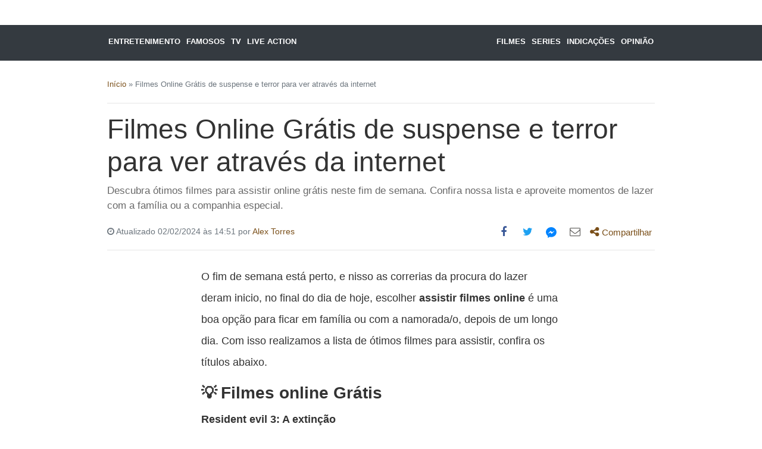

--- FILE ---
content_type: text/html; charset=UTF-8
request_url: https://x24.com.br/filmes-online-gratis-de-suspense-e-terror-para-ver-atraves-da-internet/
body_size: 25220
content:
<!DOCTYPE html>
<html lang="pt-BR">

<head><meta charset="UTF-8" /><script>if(navigator.userAgent.match(/MSIE|Internet Explorer/i)||navigator.userAgent.match(/Trident\/7\..*?rv:11/i)){var href=document.location.href;if(!href.match(/[?&]nowprocket/)){if(href.indexOf("?")==-1){if(href.indexOf("#")==-1){document.location.href=href+"?nowprocket=1"}else{document.location.href=href.replace("#","?nowprocket=1#")}}else{if(href.indexOf("#")==-1){document.location.href=href+"&nowprocket=1"}else{document.location.href=href.replace("#","&nowprocket=1#")}}}}</script><script>(()=>{class RocketLazyLoadScripts{constructor(){this.v="2.0.4",this.userEvents=["keydown","keyup","mousedown","mouseup","mousemove","mouseover","mouseout","touchmove","touchstart","touchend","touchcancel","wheel","click","dblclick","input"],this.attributeEvents=["onblur","onclick","oncontextmenu","ondblclick","onfocus","onmousedown","onmouseenter","onmouseleave","onmousemove","onmouseout","onmouseover","onmouseup","onmousewheel","onscroll","onsubmit"]}async t(){this.i(),this.o(),/iP(ad|hone)/.test(navigator.userAgent)&&this.h(),this.u(),this.l(this),this.m(),this.k(this),this.p(this),this._(),await Promise.all([this.R(),this.L()]),this.lastBreath=Date.now(),this.S(this),this.P(),this.D(),this.O(),this.M(),await this.C(this.delayedScripts.normal),await this.C(this.delayedScripts.defer),await this.C(this.delayedScripts.async),await this.T(),await this.F(),await this.j(),await this.A(),window.dispatchEvent(new Event("rocket-allScriptsLoaded")),this.everythingLoaded=!0,this.lastTouchEnd&&await new Promise(t=>setTimeout(t,500-Date.now()+this.lastTouchEnd)),this.I(),this.H(),this.U(),this.W()}i(){this.CSPIssue=sessionStorage.getItem("rocketCSPIssue"),document.addEventListener("securitypolicyviolation",t=>{this.CSPIssue||"script-src-elem"!==t.violatedDirective||"data"!==t.blockedURI||(this.CSPIssue=!0,sessionStorage.setItem("rocketCSPIssue",!0))},{isRocket:!0})}o(){window.addEventListener("pageshow",t=>{this.persisted=t.persisted,this.realWindowLoadedFired=!0},{isRocket:!0}),window.addEventListener("pagehide",()=>{this.onFirstUserAction=null},{isRocket:!0})}h(){let t;function e(e){t=e}window.addEventListener("touchstart",e,{isRocket:!0}),window.addEventListener("touchend",function i(o){o.changedTouches[0]&&t.changedTouches[0]&&Math.abs(o.changedTouches[0].pageX-t.changedTouches[0].pageX)<10&&Math.abs(o.changedTouches[0].pageY-t.changedTouches[0].pageY)<10&&o.timeStamp-t.timeStamp<200&&(window.removeEventListener("touchstart",e,{isRocket:!0}),window.removeEventListener("touchend",i,{isRocket:!0}),"INPUT"===o.target.tagName&&"text"===o.target.type||(o.target.dispatchEvent(new TouchEvent("touchend",{target:o.target,bubbles:!0})),o.target.dispatchEvent(new MouseEvent("mouseover",{target:o.target,bubbles:!0})),o.target.dispatchEvent(new PointerEvent("click",{target:o.target,bubbles:!0,cancelable:!0,detail:1,clientX:o.changedTouches[0].clientX,clientY:o.changedTouches[0].clientY})),event.preventDefault()))},{isRocket:!0})}q(t){this.userActionTriggered||("mousemove"!==t.type||this.firstMousemoveIgnored?"keyup"===t.type||"mouseover"===t.type||"mouseout"===t.type||(this.userActionTriggered=!0,this.onFirstUserAction&&this.onFirstUserAction()):this.firstMousemoveIgnored=!0),"click"===t.type&&t.preventDefault(),t.stopPropagation(),t.stopImmediatePropagation(),"touchstart"===this.lastEvent&&"touchend"===t.type&&(this.lastTouchEnd=Date.now()),"click"===t.type&&(this.lastTouchEnd=0),this.lastEvent=t.type,t.composedPath&&t.composedPath()[0].getRootNode()instanceof ShadowRoot&&(t.rocketTarget=t.composedPath()[0]),this.savedUserEvents.push(t)}u(){this.savedUserEvents=[],this.userEventHandler=this.q.bind(this),this.userEvents.forEach(t=>window.addEventListener(t,this.userEventHandler,{passive:!1,isRocket:!0})),document.addEventListener("visibilitychange",this.userEventHandler,{isRocket:!0})}U(){this.userEvents.forEach(t=>window.removeEventListener(t,this.userEventHandler,{passive:!1,isRocket:!0})),document.removeEventListener("visibilitychange",this.userEventHandler,{isRocket:!0}),this.savedUserEvents.forEach(t=>{(t.rocketTarget||t.target).dispatchEvent(new window[t.constructor.name](t.type,t))})}m(){const t="return false",e=Array.from(this.attributeEvents,t=>"data-rocket-"+t),i="["+this.attributeEvents.join("],[")+"]",o="[data-rocket-"+this.attributeEvents.join("],[data-rocket-")+"]",s=(e,i,o)=>{o&&o!==t&&(e.setAttribute("data-rocket-"+i,o),e["rocket"+i]=new Function("event",o),e.setAttribute(i,t))};new MutationObserver(t=>{for(const n of t)"attributes"===n.type&&(n.attributeName.startsWith("data-rocket-")||this.everythingLoaded?n.attributeName.startsWith("data-rocket-")&&this.everythingLoaded&&this.N(n.target,n.attributeName.substring(12)):s(n.target,n.attributeName,n.target.getAttribute(n.attributeName))),"childList"===n.type&&n.addedNodes.forEach(t=>{if(t.nodeType===Node.ELEMENT_NODE)if(this.everythingLoaded)for(const i of[t,...t.querySelectorAll(o)])for(const t of i.getAttributeNames())e.includes(t)&&this.N(i,t.substring(12));else for(const e of[t,...t.querySelectorAll(i)])for(const t of e.getAttributeNames())this.attributeEvents.includes(t)&&s(e,t,e.getAttribute(t))})}).observe(document,{subtree:!0,childList:!0,attributeFilter:[...this.attributeEvents,...e]})}I(){this.attributeEvents.forEach(t=>{document.querySelectorAll("[data-rocket-"+t+"]").forEach(e=>{this.N(e,t)})})}N(t,e){const i=t.getAttribute("data-rocket-"+e);i&&(t.setAttribute(e,i),t.removeAttribute("data-rocket-"+e))}k(t){Object.defineProperty(HTMLElement.prototype,"onclick",{get(){return this.rocketonclick||null},set(e){this.rocketonclick=e,this.setAttribute(t.everythingLoaded?"onclick":"data-rocket-onclick","this.rocketonclick(event)")}})}S(t){function e(e,i){let o=e[i];e[i]=null,Object.defineProperty(e,i,{get:()=>o,set(s){t.everythingLoaded?o=s:e["rocket"+i]=o=s}})}e(document,"onreadystatechange"),e(window,"onload"),e(window,"onpageshow");try{Object.defineProperty(document,"readyState",{get:()=>t.rocketReadyState,set(e){t.rocketReadyState=e},configurable:!0}),document.readyState="loading"}catch(t){console.log("WPRocket DJE readyState conflict, bypassing")}}l(t){this.originalAddEventListener=EventTarget.prototype.addEventListener,this.originalRemoveEventListener=EventTarget.prototype.removeEventListener,this.savedEventListeners=[],EventTarget.prototype.addEventListener=function(e,i,o){o&&o.isRocket||!t.B(e,this)&&!t.userEvents.includes(e)||t.B(e,this)&&!t.userActionTriggered||e.startsWith("rocket-")||t.everythingLoaded?t.originalAddEventListener.call(this,e,i,o):(t.savedEventListeners.push({target:this,remove:!1,type:e,func:i,options:o}),"mouseenter"!==e&&"mouseleave"!==e||t.originalAddEventListener.call(this,e,t.savedUserEvents.push,o))},EventTarget.prototype.removeEventListener=function(e,i,o){o&&o.isRocket||!t.B(e,this)&&!t.userEvents.includes(e)||t.B(e,this)&&!t.userActionTriggered||e.startsWith("rocket-")||t.everythingLoaded?t.originalRemoveEventListener.call(this,e,i,o):t.savedEventListeners.push({target:this,remove:!0,type:e,func:i,options:o})}}J(t,e){this.savedEventListeners=this.savedEventListeners.filter(i=>{let o=i.type,s=i.target||window;return e!==o||t!==s||(this.B(o,s)&&(i.type="rocket-"+o),this.$(i),!1)})}H(){EventTarget.prototype.addEventListener=this.originalAddEventListener,EventTarget.prototype.removeEventListener=this.originalRemoveEventListener,this.savedEventListeners.forEach(t=>this.$(t))}$(t){t.remove?this.originalRemoveEventListener.call(t.target,t.type,t.func,t.options):this.originalAddEventListener.call(t.target,t.type,t.func,t.options)}p(t){let e;function i(e){return t.everythingLoaded?e:e.split(" ").map(t=>"load"===t||t.startsWith("load.")?"rocket-jquery-load":t).join(" ")}function o(o){function s(e){const s=o.fn[e];o.fn[e]=o.fn.init.prototype[e]=function(){return this[0]===window&&t.userActionTriggered&&("string"==typeof arguments[0]||arguments[0]instanceof String?arguments[0]=i(arguments[0]):"object"==typeof arguments[0]&&Object.keys(arguments[0]).forEach(t=>{const e=arguments[0][t];delete arguments[0][t],arguments[0][i(t)]=e})),s.apply(this,arguments),this}}if(o&&o.fn&&!t.allJQueries.includes(o)){const e={DOMContentLoaded:[],"rocket-DOMContentLoaded":[]};for(const t in e)document.addEventListener(t,()=>{e[t].forEach(t=>t())},{isRocket:!0});o.fn.ready=o.fn.init.prototype.ready=function(i){function s(){parseInt(o.fn.jquery)>2?setTimeout(()=>i.bind(document)(o)):i.bind(document)(o)}return"function"==typeof i&&(t.realDomReadyFired?!t.userActionTriggered||t.fauxDomReadyFired?s():e["rocket-DOMContentLoaded"].push(s):e.DOMContentLoaded.push(s)),o([])},s("on"),s("one"),s("off"),t.allJQueries.push(o)}e=o}t.allJQueries=[],o(window.jQuery),Object.defineProperty(window,"jQuery",{get:()=>e,set(t){o(t)}})}P(){const t=new Map;document.write=document.writeln=function(e){const i=document.currentScript,o=document.createRange(),s=i.parentElement;let n=t.get(i);void 0===n&&(n=i.nextSibling,t.set(i,n));const c=document.createDocumentFragment();o.setStart(c,0),c.appendChild(o.createContextualFragment(e)),s.insertBefore(c,n)}}async R(){return new Promise(t=>{this.userActionTriggered?t():this.onFirstUserAction=t})}async L(){return new Promise(t=>{document.addEventListener("DOMContentLoaded",()=>{this.realDomReadyFired=!0,t()},{isRocket:!0})})}async j(){return this.realWindowLoadedFired?Promise.resolve():new Promise(t=>{window.addEventListener("load",t,{isRocket:!0})})}M(){this.pendingScripts=[];this.scriptsMutationObserver=new MutationObserver(t=>{for(const e of t)e.addedNodes.forEach(t=>{"SCRIPT"!==t.tagName||t.noModule||t.isWPRocket||this.pendingScripts.push({script:t,promise:new Promise(e=>{const i=()=>{const i=this.pendingScripts.findIndex(e=>e.script===t);i>=0&&this.pendingScripts.splice(i,1),e()};t.addEventListener("load",i,{isRocket:!0}),t.addEventListener("error",i,{isRocket:!0}),setTimeout(i,1e3)})})})}),this.scriptsMutationObserver.observe(document,{childList:!0,subtree:!0})}async F(){await this.X(),this.pendingScripts.length?(await this.pendingScripts[0].promise,await this.F()):this.scriptsMutationObserver.disconnect()}D(){this.delayedScripts={normal:[],async:[],defer:[]},document.querySelectorAll("script[type$=rocketlazyloadscript]").forEach(t=>{t.hasAttribute("data-rocket-src")?t.hasAttribute("async")&&!1!==t.async?this.delayedScripts.async.push(t):t.hasAttribute("defer")&&!1!==t.defer||"module"===t.getAttribute("data-rocket-type")?this.delayedScripts.defer.push(t):this.delayedScripts.normal.push(t):this.delayedScripts.normal.push(t)})}async _(){await this.L();let t=[];document.querySelectorAll("script[type$=rocketlazyloadscript][data-rocket-src]").forEach(e=>{let i=e.getAttribute("data-rocket-src");if(i&&!i.startsWith("data:")){i.startsWith("//")&&(i=location.protocol+i);try{const o=new URL(i).origin;o!==location.origin&&t.push({src:o,crossOrigin:e.crossOrigin||"module"===e.getAttribute("data-rocket-type")})}catch(t){}}}),t=[...new Map(t.map(t=>[JSON.stringify(t),t])).values()],this.Y(t,"preconnect")}async G(t){if(await this.K(),!0!==t.noModule||!("noModule"in HTMLScriptElement.prototype))return new Promise(e=>{let i;function o(){(i||t).setAttribute("data-rocket-status","executed"),e()}try{if(navigator.userAgent.includes("Firefox/")||""===navigator.vendor||this.CSPIssue)i=document.createElement("script"),[...t.attributes].forEach(t=>{let e=t.nodeName;"type"!==e&&("data-rocket-type"===e&&(e="type"),"data-rocket-src"===e&&(e="src"),i.setAttribute(e,t.nodeValue))}),t.text&&(i.text=t.text),t.nonce&&(i.nonce=t.nonce),i.hasAttribute("src")?(i.addEventListener("load",o,{isRocket:!0}),i.addEventListener("error",()=>{i.setAttribute("data-rocket-status","failed-network"),e()},{isRocket:!0}),setTimeout(()=>{i.isConnected||e()},1)):(i.text=t.text,o()),i.isWPRocket=!0,t.parentNode.replaceChild(i,t);else{const i=t.getAttribute("data-rocket-type"),s=t.getAttribute("data-rocket-src");i?(t.type=i,t.removeAttribute("data-rocket-type")):t.removeAttribute("type"),t.addEventListener("load",o,{isRocket:!0}),t.addEventListener("error",i=>{this.CSPIssue&&i.target.src.startsWith("data:")?(console.log("WPRocket: CSP fallback activated"),t.removeAttribute("src"),this.G(t).then(e)):(t.setAttribute("data-rocket-status","failed-network"),e())},{isRocket:!0}),s?(t.fetchPriority="high",t.removeAttribute("data-rocket-src"),t.src=s):t.src="data:text/javascript;base64,"+window.btoa(unescape(encodeURIComponent(t.text)))}}catch(i){t.setAttribute("data-rocket-status","failed-transform"),e()}});t.setAttribute("data-rocket-status","skipped")}async C(t){const e=t.shift();return e?(e.isConnected&&await this.G(e),this.C(t)):Promise.resolve()}O(){this.Y([...this.delayedScripts.normal,...this.delayedScripts.defer,...this.delayedScripts.async],"preload")}Y(t,e){this.trash=this.trash||[];let i=!0;var o=document.createDocumentFragment();t.forEach(t=>{const s=t.getAttribute&&t.getAttribute("data-rocket-src")||t.src;if(s&&!s.startsWith("data:")){const n=document.createElement("link");n.href=s,n.rel=e,"preconnect"!==e&&(n.as="script",n.fetchPriority=i?"high":"low"),t.getAttribute&&"module"===t.getAttribute("data-rocket-type")&&(n.crossOrigin=!0),t.crossOrigin&&(n.crossOrigin=t.crossOrigin),t.integrity&&(n.integrity=t.integrity),t.nonce&&(n.nonce=t.nonce),o.appendChild(n),this.trash.push(n),i=!1}}),document.head.appendChild(o)}W(){this.trash.forEach(t=>t.remove())}async T(){try{document.readyState="interactive"}catch(t){}this.fauxDomReadyFired=!0;try{await this.K(),this.J(document,"readystatechange"),document.dispatchEvent(new Event("rocket-readystatechange")),await this.K(),document.rocketonreadystatechange&&document.rocketonreadystatechange(),await this.K(),this.J(document,"DOMContentLoaded"),document.dispatchEvent(new Event("rocket-DOMContentLoaded")),await this.K(),this.J(window,"DOMContentLoaded"),window.dispatchEvent(new Event("rocket-DOMContentLoaded"))}catch(t){console.error(t)}}async A(){try{document.readyState="complete"}catch(t){}try{await this.K(),this.J(document,"readystatechange"),document.dispatchEvent(new Event("rocket-readystatechange")),await this.K(),document.rocketonreadystatechange&&document.rocketonreadystatechange(),await this.K(),this.J(window,"load"),window.dispatchEvent(new Event("rocket-load")),await this.K(),window.rocketonload&&window.rocketonload(),await this.K(),this.allJQueries.forEach(t=>t(window).trigger("rocket-jquery-load")),await this.K(),this.J(window,"pageshow");const t=new Event("rocket-pageshow");t.persisted=this.persisted,window.dispatchEvent(t),await this.K(),window.rocketonpageshow&&window.rocketonpageshow({persisted:this.persisted})}catch(t){console.error(t)}}async K(){Date.now()-this.lastBreath>45&&(await this.X(),this.lastBreath=Date.now())}async X(){return document.hidden?new Promise(t=>setTimeout(t)):new Promise(t=>requestAnimationFrame(t))}B(t,e){return e===document&&"readystatechange"===t||(e===document&&"DOMContentLoaded"===t||(e===window&&"DOMContentLoaded"===t||(e===window&&"load"===t||e===window&&"pageshow"===t)))}static run(){(new RocketLazyLoadScripts).t()}}RocketLazyLoadScripts.run()})();</script>
    <!-- -->
    
    <meta name="viewport" content="width=device-width, initial-scale=1.0">


    <!-- PRELOAD -->
    <link rel="preload" href="https://x24.com.br/wp-content/uploads/2022/10/psicoses.jpg" as="image">    <!-- termina /PRELOAD -->

    <link rel="shortcut icon" href="https://x24.com.br/wp-content/uploads/2024/03/logo-x24_r19_c17.png" type="image/x-icon" />

    <meta name='robots' content='index, follow, max-image-preview:large, max-snippet:-1, max-video-preview:-1' />
	<style></style>
	
	<!-- This site is optimized with the Yoast SEO plugin v25.9 - https://yoast.com/wordpress/plugins/seo/ -->
	<title>Filmes Online Grátis de suspense e terror para ver através da internet - X24 Notícias</title>
<link crossorigin data-rocket-preload as="font" href="https://x24.com.br/wp-content/themes/diariopremium/assets/css/fontawesome/fonts/fontawesome-webfont.woff2?v=4.7.0" rel="preload">
<style id="wpr-usedcss">img:is([sizes=auto i],[sizes^="auto," i]){contain-intrinsic-size:3000px 1500px}:root{--blue:#007bff;--indigo:#6610f2;--purple:#6f42c1;--pink:#e83e8c;--red:#dc3545;--orange:#fd7e14;--yellow:#ffc107;--green:#28a745;--teal:#20c997;--cyan:#17a2b8;--white:#fff;--gray:#6c757d;--gray-dark:#343a40;--primary:#007bff;--secondary:#6c757d;--success:#28a745;--info:#17a2b8;--warning:#ffc107;--danger:#dc3545;--light:#f8f9fa;--dark:#343a40;--breakpoint-xs:0;--breakpoint-sm:576px;--breakpoint-md:768px;--breakpoint-lg:992px;--breakpoint-xl:1200px;--font-family-sans-serif:-apple-system,BlinkMacSystemFont,"Segoe UI",Roboto,"Helvetica Neue",Arial,"Noto Sans","Liberation Sans",sans-serif,"Apple Color Emoji","Segoe UI Emoji","Segoe UI Symbol","Noto Color Emoji";--font-family-monospace:SFMono-Regular,Menlo,Monaco,Consolas,"Liberation Mono","Courier New",monospace}*,::after,::before{box-sizing:border-box}html{font-family:sans-serif;line-height:1.15;-webkit-text-size-adjust:100%;-webkit-tap-highlight-color:transparent}article,figure,footer,header,main,nav,section{display:block}body{margin:0;font-family:-apple-system,BlinkMacSystemFont,"Segoe UI",Roboto,"Helvetica Neue",Arial,"Noto Sans","Liberation Sans",sans-serif,"Apple Color Emoji","Segoe UI Emoji","Segoe UI Symbol","Noto Color Emoji";font-size:1rem;font-weight:400;line-height:1.5;color:#212529;text-align:left;background-color:#fff}[tabindex="-1"]:focus:not(:focus-visible){outline:0!important}hr{box-sizing:content-box;height:0;overflow:visible}h1,h2,h3,h4,h5{margin-top:0;margin-bottom:.5rem}p{margin-top:0;margin-bottom:1rem}ul{margin-top:0;margin-bottom:1rem}ul ul{margin-bottom:0}blockquote{margin:0 0 1rem}b{font-weight:bolder}small{font-size:80%}a{color:#007bff;text-decoration:none;background-color:transparent}a:hover{color:#0056b3;text-decoration:underline}a:not([href]):not([class]){color:inherit;text-decoration:none}a:not([href]):not([class]):hover{color:inherit;text-decoration:none}figure{margin:0 0 1rem}img{vertical-align:middle;border-style:none}svg{overflow:hidden;vertical-align:middle}caption{padding-top:.75rem;padding-bottom:.75rem;color:#6c757d;text-align:left;caption-side:bottom}button{border-radius:0}button:focus:not(:focus-visible){outline:0}button,input{margin:0;font-family:inherit;font-size:inherit;line-height:inherit}button,input{overflow:visible}button{text-transform:none}[role=button]{cursor:pointer}[type=button],button{-webkit-appearance:button}[type=button]:not(:disabled),button:not(:disabled){cursor:pointer}[type=button]::-moz-focus-inner,button::-moz-focus-inner{padding:0;border-style:none}::-webkit-file-upload-button{font:inherit;-webkit-appearance:button}[hidden]{display:none!important}.h4,.h5,h1,h2,h3,h4,h5{margin-bottom:.5rem;font-weight:500;line-height:1.2}h1{font-size:2.5rem}h2{font-size:2rem}h3{font-size:1.75rem}.h4,h4{font-size:1.5rem}.h5,h5{font-size:1.25rem}hr{margin-top:1rem;margin-bottom:1rem;border:0;border-top:1px solid rgba(0,0,0,.1)}small{font-size:.875em;font-weight:400}.img-fluid{max-width:100%;height:auto}.container,.container-fluid{width:100%;padding-right:15px;padding-left:15px;margin-right:auto;margin-left:auto}@media (min-width:576px){.container{max-width:540px}}@media (min-width:768px){.container{max-width:720px}}@media (min-width:992px){.container{max-width:960px}}@media (min-width:1200px){.container{max-width:1140px}}.row{display:-ms-flexbox;display:flex;-ms-flex-wrap:wrap;flex-wrap:wrap;margin-right:-15px;margin-left:-15px}.col-lg-12,.col-lg-4,.col-md-10,.col-md-12,.col-md-4,.col-md-6,.col-md-8,.col-sm-6{position:relative;width:100%;padding-right:15px;padding-left:15px}@media (min-width:576px){.col-sm-6{-ms-flex:0 0 50%;flex:0 0 50%;max-width:50%}}@media (min-width:768px){.col-md-4{-ms-flex:0 0 33.333333%;flex:0 0 33.333333%;max-width:33.333333%}.col-md-6{-ms-flex:0 0 50%;flex:0 0 50%;max-width:50%}.col-md-8{-ms-flex:0 0 66.666667%;flex:0 0 66.666667%;max-width:66.666667%}.col-md-10{-ms-flex:0 0 83.333333%;flex:0 0 83.333333%;max-width:83.333333%}.col-md-12{-ms-flex:0 0 100%;flex:0 0 100%;max-width:100%}.offset-md-1{margin-left:8.333333%}.offset-md-2{margin-left:16.666667%}}@media (min-width:992px){.col-lg-4{-ms-flex:0 0 33.333333%;flex:0 0 33.333333%;max-width:33.333333%}.col-lg-12{-ms-flex:0 0 100%;flex:0 0 100%;max-width:100%}}.btn{display:inline-block;font-weight:400;color:#212529;text-align:center;vertical-align:middle;-webkit-user-select:none;-moz-user-select:none;-ms-user-select:none;user-select:none;background-color:transparent;border:1px solid transparent;padding:.375rem .75rem;font-size:1rem;line-height:1.5;border-radius:.25rem;transition:color .15s ease-in-out,background-color .15s ease-in-out,border-color .15s ease-in-out,box-shadow .15s ease-in-out}@media (prefers-reduced-motion:reduce){.btn{transition:none}}.btn:hover{color:#212529;text-decoration:none}.btn:focus{outline:0;box-shadow:0 0 0 .2rem rgba(0,123,255,.25)}.btn.disabled,.btn:disabled{opacity:.65}.btn:not(:disabled):not(.disabled){cursor:pointer}a.btn.disabled{pointer-events:none}.btn-secondary{color:#fff;background-color:#6c757d;border-color:#6c757d}.btn-secondary:hover{color:#fff;background-color:#5a6268;border-color:#545b62}.btn-secondary:focus{color:#fff;background-color:#5a6268;border-color:#545b62;box-shadow:0 0 0 .2rem rgba(130,138,145,.5)}.btn-secondary.disabled,.btn-secondary:disabled{color:#fff;background-color:#6c757d;border-color:#6c757d}.btn-secondary:not(:disabled):not(.disabled):active{color:#fff;background-color:#545b62;border-color:#4e555b}.btn-secondary:not(:disabled):not(.disabled):active:focus{box-shadow:0 0 0 .2rem rgba(130,138,145,.5)}.fade{transition:opacity .15s linear}.fade:not(.show){opacity:0}.collapse:not(.show){display:none}.nav-link{display:block;padding:.5rem 1rem}.nav-link:focus,.nav-link:hover{text-decoration:none}.nav-link.disabled{color:#6c757d;pointer-events:none;cursor:default}.navbar{position:relative;display:-ms-flexbox;display:flex;-ms-flex-wrap:wrap;flex-wrap:wrap;-ms-flex-align:center;align-items:center;-ms-flex-pack:justify;justify-content:space-between;padding:.5rem 1rem}.navbar .container,.navbar .container-fluid{display:-ms-flexbox;display:flex;-ms-flex-wrap:wrap;flex-wrap:wrap;-ms-flex-align:center;align-items:center;-ms-flex-pack:justify;justify-content:space-between}.navbar-brand{display:inline-block;padding-top:.3125rem;padding-bottom:.3125rem;margin-right:1rem;font-size:1.25rem;line-height:inherit;white-space:nowrap}.navbar-brand:focus,.navbar-brand:hover{text-decoration:none}.navbar-nav{display:-ms-flexbox;display:flex;-ms-flex-direction:column;flex-direction:column;padding-left:0;margin-bottom:0;list-style:none}.navbar-nav .nav-link{padding-right:0;padding-left:0}.navbar-collapse{-ms-flex-preferred-size:100%;flex-basis:100%;-ms-flex-positive:1;flex-grow:1;-ms-flex-align:center;align-items:center}.navbar-toggler{padding:.25rem .75rem;font-size:1.25rem;line-height:1;background-color:transparent;border:1px solid transparent;border-radius:.25rem}.navbar-toggler:focus,.navbar-toggler:hover{text-decoration:none}.navbar-toggler-icon{display:inline-block;width:1.5em;height:1.5em;vertical-align:middle;content:"";background:50%/100% 100% no-repeat}@media (max-width:991.98px){.navbar-expand-lg>.container,.navbar-expand-lg>.container-fluid{padding-right:0;padding-left:0}}@media (min-width:992px){.navbar-expand-lg{-ms-flex-flow:row nowrap;flex-flow:row nowrap;-ms-flex-pack:start;justify-content:flex-start}.navbar-expand-lg .navbar-nav{-ms-flex-direction:row;flex-direction:row}.navbar-expand-lg .navbar-nav .nav-link{padding-right:.5rem;padding-left:.5rem}.navbar-expand-lg>.container,.navbar-expand-lg>.container-fluid{-ms-flex-wrap:nowrap;flex-wrap:nowrap}.navbar-expand-lg .navbar-collapse{display:-ms-flexbox!important;display:flex!important;-ms-flex-preferred-size:auto;flex-basis:auto}.navbar-expand-lg .navbar-toggler{display:none}}.navbar-dark .navbar-brand{color:#fff}.navbar-dark .navbar-brand:focus,.navbar-dark .navbar-brand:hover{color:#fff}.navbar-dark .navbar-nav .nav-link{color:rgba(255,255,255,.5)}.navbar-dark .navbar-nav .nav-link:focus,.navbar-dark .navbar-nav .nav-link:hover{color:rgba(255,255,255,.75)}.navbar-dark .navbar-nav .nav-link.disabled{color:rgba(255,255,255,.25)}.navbar-dark .navbar-toggler{color:rgba(255,255,255,.5);border-color:rgba(255,255,255,.1)}.navbar-dark .navbar-toggler-icon{background-image:url("data:image/svg+xml,%3csvg xmlns='http://www.w3.org/2000/svg' width='30' height='30' viewBox='0 0 30 30'%3e%3cpath stroke='rgba%28255, 255, 255, 0.5%29' stroke-linecap='round' stroke-miterlimit='10' stroke-width='2' d='M4 7h22M4 15h22M4 23h22'/%3e%3c/svg%3e")}.breadcrumb{display:-ms-flexbox;display:flex;-ms-flex-wrap:wrap;flex-wrap:wrap;padding:.75rem 1rem;margin-bottom:1rem;list-style:none;background-color:#e9ecef;border-radius:.25rem}.close{float:right;font-size:1.5rem;font-weight:700;line-height:1;color:#000;text-shadow:0 1px 0 #fff;opacity:.5}.close:hover{color:#000;text-decoration:none}.close:not(:disabled):not(.disabled):focus,.close:not(:disabled):not(.disabled):hover{opacity:.75}button.close{padding:0;background-color:transparent;border:0}a.close.disabled{pointer-events:none}.modal{position:fixed;top:0;left:0;z-index:1050;display:none;width:100%;height:100%;overflow:hidden;outline:0}.modal-dialog{position:relative;width:auto;margin:.5rem;pointer-events:none}.modal.fade .modal-dialog{transition:-webkit-transform .3s ease-out;transition:transform .3s ease-out;transition:transform .3s ease-out,-webkit-transform .3s ease-out;-webkit-transform:translate(0,-50px);transform:translate(0,-50px)}@media (prefers-reduced-motion:reduce){.fade{transition:none}.modal.fade .modal-dialog{transition:none}}.modal-dialog-centered{display:-ms-flexbox;display:flex;-ms-flex-align:center;align-items:center;min-height:calc(100% - 1rem)}.modal-dialog-centered::before{display:block;height:calc(100vh - 1rem);height:-webkit-min-content;height:-moz-min-content;height:min-content;content:""}.modal-content{position:relative;display:-ms-flexbox;display:flex;-ms-flex-direction:column;flex-direction:column;width:100%;pointer-events:auto;background-color:#fff;background-clip:padding-box;border:1px solid rgba(0,0,0,.2);border-radius:.3rem;outline:0}.modal-header{display:-ms-flexbox;display:flex;-ms-flex-align:start;align-items:flex-start;-ms-flex-pack:justify;justify-content:space-between;padding:1rem;border-bottom:1px solid #dee2e6;border-top-left-radius:calc(.3rem - 1px);border-top-right-radius:calc(.3rem - 1px)}.modal-header .close{padding:1rem;margin:-1rem -1rem -1rem auto}.modal-title{margin-bottom:0;line-height:1.5}.modal-body{position:relative;-ms-flex:1 1 auto;flex:1 1 auto;padding:1rem}.modal-footer{display:-ms-flexbox;display:flex;-ms-flex-wrap:wrap;flex-wrap:wrap;-ms-flex-align:center;align-items:center;-ms-flex-pack:end;justify-content:flex-end;padding:.75rem;border-top:1px solid #dee2e6;border-bottom-right-radius:calc(.3rem - 1px);border-bottom-left-radius:calc(.3rem - 1px)}.modal-footer>*{margin:.25rem}@media (min-width:576px){.modal-dialog{max-width:500px;margin:1.75rem auto}.modal-dialog-centered{min-height:calc(100% - 3.5rem)}.modal-dialog-centered::before{height:calc(100vh - 3.5rem);height:-webkit-min-content;height:-moz-min-content;height:min-content}}@media (min-width:992px){.modal-lg{max-width:800px}}.bg-dark{background-color:#343a40!important}a.bg-dark:focus,a.bg-dark:hover,button.bg-dark:focus,button.bg-dark:hover{background-color:#1d2124!important}.clearfix::after{display:block;clear:both;content:""}.d-none{display:none!important}.position-relative{position:relative!important}.mt-0{margin-top:0!important}.mb-0{margin-bottom:0!important}.mt-2{margin-top:.5rem!important}.mx-2{margin-right:.5rem!important}.mb-2{margin-bottom:.5rem!important}.mx-2{margin-left:.5rem!important}.mt-3{margin-top:1rem!important}.mb-3{margin-bottom:1rem!important}.mb-4{margin-bottom:1.5rem!important}.pt-0{padding-top:0!important}.pt-1{padding-top:.25rem!important}.p-2{padding:.5rem!important}.pt-2{padding-top:.5rem!important}.pt-3{padding-top:1rem!important}.pb-3{padding-bottom:1rem!important}.pt-5{padding-top:3rem!important}.mx-auto{margin-right:auto!important}.mx-auto{margin-left:auto!important}.text-left{text-align:left!important}.text-right{text-align:right!important}.text-center{text-align:center!important}.text-capitalize{text-transform:capitalize!important}.font-weight-bold{font-weight:700!important}.text-white{color:#fff!important}.text-muted{color:#6c757d!important}@media print{*,::after,::before{text-shadow:none!important;box-shadow:none!important}a:not(.btn){text-decoration:underline}blockquote{border:1px solid #adb5bd;page-break-inside:avoid}img{page-break-inside:avoid}h2,h3,p{orphans:3;widows:3}h2,h3{page-break-after:avoid}@page{size:a3}body{min-width:992px!important}.container{min-width:992px!important}.navbar{display:none}}@font-face{font-display:swap;font-family:FontAwesome;src:url(https://x24.com.br/wp-content/themes/diariopremium/assets/css/fontawesome/fonts/fontawesome-webfont.eot?v=4.7.0);src:url('https://x24.com.br/wp-content/themes/diariopremium/assets/css/fontawesome/fonts/fontawesome-webfont.eot?#iefix&v=4.7.0') format('embedded-opentype'),url(https://x24.com.br/wp-content/themes/diariopremium/assets/css/fontawesome/fonts/fontawesome-webfont.woff2?v=4.7.0) format('woff2'),url(https://x24.com.br/wp-content/themes/diariopremium/assets/css/fontawesome/fonts/fontawesome-webfont.woff?v=4.7.0) format('woff'),url(https://x24.com.br/wp-content/themes/diariopremium/assets/css/fontawesome/fonts/fontawesome-webfont.ttf?v=4.7.0) format('truetype'),url('https://x24.com.br/wp-content/themes/diariopremium/assets/css/fontawesome/fonts/fontawesome-webfont.svg?v=4.7.0#fontawesomeregular') format('svg');font-weight:400;font-style:normal}.fa{display:inline-block;font:14px/1 FontAwesome;font-size:inherit;text-rendering:auto;-webkit-font-smoothing:antialiased;-moz-osx-font-smoothing:grayscale}.fa-envelope-o:before{content:"\f003"}.fa-times:before{content:"\f00d"}.fa-clock-o:before{content:"\f017"}.fa-chevron-up:before{content:"\f077"}.fa-twitter:before{content:"\f099"}.fa-facebook:before{content:"\f09a"}.fa-linkedin:before{content:"\f0e1"}.fa-share-alt:before{content:"\f1e0"}.fa-whatsapp:before{content:"\f232"}a{color:#7a4f19}a:hover{color:#695d16}ul{list-style-type:none;padding:0}.conteudo-completo{font-family:sans-serif;line-height:2.3rem;color:#333;font-size:1.14rem;font-weight:400}.conteudo-completo ul{list-style-type:none;padding-left:0;margin-top:10px}.conteudo-completo ul li{background-color:#f9f9f9;border-left:4px solid #909399;margin-bottom:5px;padding:10px 15px;font-size:1.14rem;line-height:2.3rem;border-radius:3px}.conteudo-completo ul li p{margin:0}body{font-family:Verdana,Arial,serif;line-height:30px;color:#333;font-size:.95rem}ins{margin-bottom:10px;margin-top:10px}.img-center{display:block;margin:0 auto}.interno{background-color:#fff}.navbar{padding:.5rem 2rem!important}.navbar-dark .navbar-nav .nav-link{border-bottom:4px solid transparent;color:#fff!important;font-weight:700;font-size:13px;padding:5px;text-transform:uppercase}.navbar-dark .navbar-nav .nav-link:focus,.navbar-dark .navbar-nav .nav-link:hover{border-bottom:4px solid #cc9c4f;color:#838b14;display:block;text-decoration:none}@media (min-width:1430px){.container-largo{max-width:1400px}.container-curto{padding-left:70px;padding-right:70px}}.conteudo-completo{overflow-wrap:break-word}.conteudo-completo h2{font-size:1.75rem;font-weight:600;line-height:2.3rem}.conteudo-completo h3{font-size:1.65rem;font-weight:500;line-height:2.3rem}.conteudo-completo h4{font-size:1.1rem;line-height:2.3rem}.titulo-post{font-size:2.9rem}.conteudo-completo h2:before{margin-right:7px;content:"💡";color:#333;font-size:1.65rem;display:inline-block}.chamada{font-size:17px;line-height:1.5;color:#696969;margin-bottom:12px}@media(max-width:490px){.titulo-post{font-size:2rem}.chamada{font-size:1.03rem}}.dados-post{font-size:14px}.navbar-brand{width:125px}.container-logo{height:90px;width:125px;position:absolute;top:-66px;left:0}@media(max-width:550px){.navbar-brand{width:120px}.container-logo{height:100px;width:120px;top:-64px}}.navbar-custom{margin-top:2.6rem!important;margin-bottom:25px}@media(max-width:990px){.navbar-collapse{margin-top:35px!important}.navbar-custom{margin-bottom:25px!important}}.posts>.post-author{padding:20px;margin:15px 0 0;position:relative;border:1px solid #e8e8e8;display:block;margin-top:calc(40 * 1px)}.posts>.post-author .author-title{margin:0 0 7px;font-size:18px;text-transform:capitalize;padding-right:50%;font-weight:700;color:#000}.posts>.post-author .author-links{width:50%;text-align:right;position:absolute;top:15px;right:15px}.posts>.post-author .post-author-bio{margin-top:15px;font-size:13px;padding-left:100px;line-height:20px}.posts>.post-author .post-author-avatar img{float:left;margin-right:20px;vertical-align:middle;border:0}.posts>.post-author .author-links li{margin-right:8px;display:inline-block;padding-top:10px}@media screen and (max-width:667px){.posts>.post-author .author-title{padding-right:0}.posts>.post-author .author-links{width:100%;text-align:left;position:relative;top:inherit;right:inherit}}.off-screen{position:absolute!important;clip:rect(1px 1px 1px 1px);clip:rect(1px,1px,1px,1px);padding:0!important;border:0!important;height:1px!important;width:1px!important;overflow:hidden}.share-tools>ul{float:right;list-style-type:none}.share-tools ul{margin-bottom:.5rem}.share-tools>ul>li{float:left;font-size:18px}.share-tools>ul>li.compartilhar>div{display:none}.share-tools .messenger-hide{display:none;visibility:hidden}.share-tools .messenger-show{visibility:visible}.share-tools>ul>li>a{width:40px;height:40px;display:block;text-align:center}.share-tools>ul>li.compartilhar>a{width:auto;height:auto;padding:5px 5px 6px}.share-tools>ul>li.compartilhar>a:hover{color:#fff;background:#085c0d}.share-tools>ul>li>a .icone{display:table-cell;height:40px;width:40px;vertical-align:middle;text-align:center}.share-tools>ul>li.compartilhar>a .share-text{font-size:15px}.share-tools>ul>li>a .icone svg{margin-left:-3px;margin-top:-1px}.share-tools>ul>li.share-facebook a{color:#3b5998}.share-tools>ul>li.share-twitter a{color:#1da1f2}.share-tools>ul>li.share-email a{color:#615f5d}.share-tools>ul>li.share-messengerdesktop a svg{fill:rgb(0,132,255)}.share-tools>ul>li.share-facebook a:hover{background:#3b5998;color:#fff}.share-tools>ul>li.share-twitter a:hover{background:#1da1f2;color:#fff}.share-tools>ul>li.share-email a:hover{background:#615f5d;color:#fff}.share-tools>ul>li.share-messengerdesktop a:hover{background:#0084ff;color:#fff}.share-tools>ul>li.share-messengerdesktop a:hover svg{fill:#fff}.share-tools>ul>li.compartilhar{position:relative}.share-tools>ul>li.compartilhar .share-box{position:absolute;top:45px;left:0;width:300px;background:#fff;border:1px solid #ccc;padding:15px;z-index:999;color:#666}.share-tools>ul>li.compartilhar .share-box:after,.share-tools>ul>li.compartilhar .share-box:before{bottom:100%;left:20px;border:solid transparent;content:" ";height:0;width:0;position:absolute;pointer-events:none}.share-tools>ul>li.compartilhar .share-box:after{border-color:rgba(255,255,255,0);border-bottom-color:#fff;border-width:15px;margin-left:-15px}.share-tools>ul>li.compartilhar .share-box:before{border-color:rgba(226,226,226,0);border-bottom-color:#ccc;border-width:16px;margin-left:-16px}.share-tools .compartilhar .share-close-button{position:absolute;top:15px;right:10px;background:0 0;border:0;color:#666}.share-tools .compartilhar ul{margin:15px -15px;list-style-type:none;padding-left:1px}.share-tools .compartilhar ul li a{padding:5px 15px;display:block;color:#666;font-size:14px;text-align:left}.share-tools .compartilhar ul li a:hover{background:#f0f0f0}.share-tools .compartilhar ul li a .icone{overflow:hidden;width:26px;height:26px;display:inline-block;margin-right:10px;text-align:center;font-size:18px;vertical-align:middle}.share-tools .compartilhar ul li.share-linkedin a .icone,.share-tools-rodape ul li.share-linkedin a .icone{background:#0077b5;color:#fff}.share-tools .compartilhar ul li.share-whatsapp a .icone,.share-tools-rodape ul li.share-whatsapp a .icone{background:#34b04a;color:#fff}.share-tools .compartilhar ul li.share-facebook a .icone,.share-tools-rodape ul li.share-facebook a .icone{background:#3b5998;color:#fff}.share-tools .compartilhar ul li.share-twitter a .icone,.share-tools-rodape ul li.share-twitter a .icone{background:#1da1f2;color:#fff}.share-tools .compartilhar ul li.share-email a .icone,.share-tools-rodape ul li.share-email a .icone{background:#615f5d;color:#fff}.share-tools .compartilhar ul li.share-messengerdesktop a .icone,.share-tools-rodape ul li.share-messengerdesktop a .icone{background:#0084ff;color:#fff}.share-tools .compartilhar ul li.share-messengerdesktop a .icone svg{fill:#fff;margin:-14px 0 0 -10px}.share-tools-rodape ul li.share-messengerdesktop a .icone svg{fill:#fff;margin:-3px 0 0 -3px}@media screen and (min-width:860px){.share-tools ul li.share-whatsapp{display:none}}.share-tools .compartilhar .copy-text{font-size:14px;margin-bottom:5px}.share-tools .compartilhar input{border:1px solid #e2e2e2;background:#f0f0f0;padding:8px;line-height:inherit;height:auto;margin-bottom:15px}.share-tools-rodape{margin-top:0;padding-top:20px}.share-tools-rodape .share-title{font-size:20px;font-weight:700;color:#333;text-align:left}.share-tools-rodape ul{float:none;margin-top:10px;padding-left:0}.share-tools-rodape ul li a{overflow:hidden;margin-right:8px}@media screen and (max-width:667px){.share-tools{background:#f1f1f1;margin-left:-10px;margin-right:-10px}.share-tools-rodape{width:100%;padding:5px;margin:0 auto}.share-tools ul{margin-bottom:.1rem}}@media (max-width:1023px){.share-tools>ul>li.compartilhar .share-box{left:inherit;right:0}}.tags{padding-bottom:20px;margin-top:10px;border-bottom:1px solid #e2e2e2}.tags h4{color:#333;font-size:20px}.tags ul li{float:left}.tags ul li a:link,.tags ul li a:visited{border:1px solid #d2d2d2;float:left;font-weight:700;color:#333;margin-right:16px;margin-top:16px;padding:8px;text-transform:capitalize}.tags ul li a:hover{background:#085c0d;color:#fff;border:1px solid #085c0d}.gotop{cursor:pointer;margin-top:15px;display:inline-block}.relacionados h4{font-size:20px;font-weight:700;color:#333;margin-bottom:20px}.relacionados{padding-bottom:10px}.relacionados li{margin-bottom:30px}.relacionados .thumb{margin-bottom:15px}.relacionados .thumb img{max-width:100%;height:auto}.relacionados .content h3{font-size:16px;font-weight:700;line-height:1.2}#lgpd-alert{flex-direction:row;justify-content:center;align-items:center;box-sizing:border-box;position:fixed;left:0;bottom:0;width:85%;max-width:670px;padding:10px;margin:0 0 10px 10px;color:#444;background:#eee;border:1px solid #dfdfdf;box-shadow:0 5px 15px rgba(0,0,0,.5);font-size:12px;line-height:14px;border-radius:5px;z-index:2147483647}#lgpd-alert a{color:#136892;text-decoration:none}#lgpd-alert button.lgpd-agree{display:block;appearance:none;border:0;border-radius:2px;background:#0d6fb5;color:#fff;font-weight:700;font-size:14px;line-height:14px;padding:10px 20px;margin:0 0 0 10px;cursor:pointer}#lgpd-alert button.lgpd-agree:hover{background:#267ca7}@media (max-width:780px){#lgpd-alert{width:auto;margin:0 8px 8px;padding:7px;flex-direction:column;font-size:10px;line-height:12px}#lgpd-alert p{font-size:10px;line-height:12px}#lgpd-alert button.lgpd-agree{margin:8px 0 0;font-size:12px;line-height:12px;padding:10px 20px;width:100%}}figure img{max-width:100%;height:auto}.sidebar-footer,.sidebar-footer a{color:#fff}.close{opacity:.8!important}#fbInstructions{display:none;background-color:#ffffe0;padding:20px;border:1px solid #000;font-size:16px}.bkq-estilizado,.conteudo-completo blockquote{margin:20px 0;padding:20px;background-color:#f9f9f9;border-left:5px solid #ccc;font-style:italic;color:#333;position:relative}.bkq-estilizado:before,.conteudo-completo blockquote:before{content:open-quote;font-size:4em;color:#ccc;line-height:.1em;margin-right:10px;vertical-align:-.4em;position:absolute;left:10px}.conteudo-completo figure,.conteudo-completo figure img{width:100%}.conteudo-completo figure{margin:0 0 1rem}a:hover{color:#f60}</style>
	<link rel="canonical" href="https://x24.com.br/filmes-online-gratis-de-suspense-e-terror-para-ver-atraves-da-internet/" />
	<meta property="og:locale" content="pt_BR" />
	<meta property="og:type" content="article" />
	<meta property="og:title" content="Filmes Online Grátis de suspense e terror para ver através da internet - X24 Notícias" />
	<meta property="og:description" content="Descubra ótimos filmes para assistir online grátis neste fim de semana. Confira nossa lista e aproveite momentos de lazer com a família ou a companhia especial." />
	<meta property="og:url" content="https://x24.com.br/filmes-online-gratis-de-suspense-e-terror-para-ver-atraves-da-internet/" />
	<meta property="og:site_name" content="X24 Notícias" />
	<meta property="article:publisher" content="https://www.facebook.com/x24noticias" />
	<meta property="article:published_time" content="2022-10-16T00:21:27+00:00" />
	<meta property="article:modified_time" content="2024-02-02T17:51:00+00:00" />
	<meta property="og:image" content="https://x24.com.br/wp-content/uploads/2022/10/psicoses.jpg" />
	<meta property="og:image:width" content="1024" />
	<meta property="og:image:height" content="577" />
	<meta property="og:image:type" content="image/jpeg" />
	<meta name="author" content="Alex Torres" />
	<meta name="twitter:card" content="summary_large_image" />
	<meta name="twitter:creator" content="@x24online" />
	<meta name="twitter:site" content="@x24online" />
	<meta name="twitter:label1" content="Escrito por" />
	<meta name="twitter:data1" content="Alex Torres" />
	<meta name="twitter:label2" content="Est. tempo de leitura" />
	<meta name="twitter:data2" content="3 minutos" />
	<script type="application/ld+json" class="yoast-schema-graph">{"@context":"https://schema.org","@graph":[{"@type":"Article","@id":"https://x24.com.br/filmes-online-gratis-de-suspense-e-terror-para-ver-atraves-da-internet/#article","isPartOf":{"@id":"https://x24.com.br/filmes-online-gratis-de-suspense-e-terror-para-ver-atraves-da-internet/"},"author":{"name":"Alex Torres","@id":"https://x24.com.br/#/schema/person/8daaab5cbc70579384617a09d9d42cab"},"headline":"Filmes Online Grátis de suspense e terror para ver através da internet","datePublished":"2022-10-16T00:21:27+00:00","dateModified":"2024-02-02T17:51:00+00:00","mainEntityOfPage":{"@id":"https://x24.com.br/filmes-online-gratis-de-suspense-e-terror-para-ver-atraves-da-internet/"},"wordCount":488,"commentCount":0,"publisher":{"@id":"https://x24.com.br/#organization"},"image":{"@id":"https://x24.com.br/filmes-online-gratis-de-suspense-e-terror-para-ver-atraves-da-internet/#primaryimage"},"thumbnailUrl":"https://x24.com.br/wp-content/uploads/2022/10/psicoses.jpg","keywords":["filmes"],"articleSection":["Destaques"],"inLanguage":"pt-BR","potentialAction":[{"@type":"CommentAction","name":"Comment","target":["https://x24.com.br/filmes-online-gratis-de-suspense-e-terror-para-ver-atraves-da-internet/#respond"]}]},{"@type":"WebPage","@id":"https://x24.com.br/filmes-online-gratis-de-suspense-e-terror-para-ver-atraves-da-internet/","url":"https://x24.com.br/filmes-online-gratis-de-suspense-e-terror-para-ver-atraves-da-internet/","name":"Filmes Online Grátis de suspense e terror para ver através da internet - X24 Notícias","isPartOf":{"@id":"https://x24.com.br/#website"},"primaryImageOfPage":{"@id":"https://x24.com.br/filmes-online-gratis-de-suspense-e-terror-para-ver-atraves-da-internet/#primaryimage"},"image":{"@id":"https://x24.com.br/filmes-online-gratis-de-suspense-e-terror-para-ver-atraves-da-internet/#primaryimage"},"thumbnailUrl":"https://x24.com.br/wp-content/uploads/2022/10/psicoses.jpg","datePublished":"2022-10-16T00:21:27+00:00","dateModified":"2024-02-02T17:51:00+00:00","breadcrumb":{"@id":"https://x24.com.br/filmes-online-gratis-de-suspense-e-terror-para-ver-atraves-da-internet/#breadcrumb"},"inLanguage":"pt-BR","potentialAction":[{"@type":"ReadAction","target":["https://x24.com.br/filmes-online-gratis-de-suspense-e-terror-para-ver-atraves-da-internet/"]}]},{"@type":"ImageObject","inLanguage":"pt-BR","@id":"https://x24.com.br/filmes-online-gratis-de-suspense-e-terror-para-ver-atraves-da-internet/#primaryimage","url":"https://x24.com.br/wp-content/uploads/2022/10/psicoses.jpg","contentUrl":"https://x24.com.br/wp-content/uploads/2022/10/psicoses.jpg","width":1024,"height":577},{"@type":"BreadcrumbList","@id":"https://x24.com.br/filmes-online-gratis-de-suspense-e-terror-para-ver-atraves-da-internet/#breadcrumb","itemListElement":[{"@type":"ListItem","position":1,"name":"Início","item":"https://x24.com.br/"},{"@type":"ListItem","position":2,"name":"Filmes Online Grátis de suspense e terror para ver através da internet"}]},{"@type":"WebSite","@id":"https://x24.com.br/#website","url":"https://x24.com.br/","name":"X24 Notícias","description":"Entregando a informação em tempo real","publisher":{"@id":"https://x24.com.br/#organization"},"potentialAction":[{"@type":"SearchAction","target":{"@type":"EntryPoint","urlTemplate":"https://x24.com.br/?s={search_term_string}"},"query-input":{"@type":"PropertyValueSpecification","valueRequired":true,"valueName":"search_term_string"}}],"inLanguage":"pt-BR"},{"@type":"Organization","@id":"https://x24.com.br/#organization","name":"X24 Notícias","url":"https://x24.com.br/","logo":{"@type":"ImageObject","inLanguage":"pt-BR","@id":"https://x24.com.br/#/schema/logo/image/","url":"https://x24.com.br/wp-content/uploads/2024/03/logo-x24_r24_c20.png","contentUrl":"https://x24.com.br/wp-content/uploads/2024/03/logo-x24_r24_c20.png","width":512,"height":512,"caption":"X24 Notícias"},"image":{"@id":"https://x24.com.br/#/schema/logo/image/"},"sameAs":["https://www.facebook.com/x24noticias","https://x.com/x24online"]},{"@type":"Person","@id":"https://x24.com.br/#/schema/person/8daaab5cbc70579384617a09d9d42cab","name":"Alex Torres","image":{"@type":"ImageObject","inLanguage":"pt-BR","@id":"https://x24.com.br/#/schema/person/image/","url":"https://secure.gravatar.com/avatar/08bef16e1363d5c00aa1e21ea524e0064ffecb9ecd5eb2317386051919f6494e?s=96&d=mm&r=g","contentUrl":"https://secure.gravatar.com/avatar/08bef16e1363d5c00aa1e21ea524e0064ffecb9ecd5eb2317386051919f6494e?s=96&d=mm&r=g","caption":"Alex Torres"},"description":"Alex é redator da X24 em assuntos do dia a dia do Brasil, Mundo e da cidade local, também é um forte conhecedor de política. Hoje faz parte de grupos de jovens da cidade comprometidos com a ação social e desenvolvimento humano.","sameAs":["https://x24.com.br"]}]}</script>
	<!-- / Yoast SEO plugin. -->



<link rel="alternate" type="application/rss+xml" title="Feed para X24 Notícias &raquo;" href="https://x24.com.br/feed/" />
<style id='classic-theme-styles-inline-css' type='text/css'></style>



<script type="rocketlazyloadscript" data-rocket-type="text/javascript" data-rocket-src="https://x24.com.br/wp-includes/js/jquery/jquery.min.js?ver=3.7.1" id="jquery-core-js" data-rocket-defer defer></script>
<link rel="https://api.w.org/" href="https://x24.com.br/wp-json/" /><link rel="alternate" title="JSON" type="application/json" href="https://x24.com.br/wp-json/wp/v2/posts/62" /><link rel='shortlink' href='https://x24.com.br/?p=62' />
<link rel="alternate" title="oEmbed (JSON)" type="application/json+oembed" href="https://x24.com.br/wp-json/oembed/1.0/embed?url=https%3A%2F%2Fx24.com.br%2Ffilmes-online-gratis-de-suspense-e-terror-para-ver-atraves-da-internet%2F" />
<link rel="alternate" title="oEmbed (XML)" type="text/xml+oembed" href="https://x24.com.br/wp-json/oembed/1.0/embed?url=https%3A%2F%2Fx24.com.br%2Ffilmes-online-gratis-de-suspense-e-terror-para-ver-atraves-da-internet%2F&#038;format=xml" />
<link rel="manifest" href="/manifest.json">

<script type="rocketlazyloadscript" async data-rocket-src="https://pagead2.googlesyndication.com/pagead/js/adsbygoogle.js?client=ca-pub-7142008949449564"
     crossorigin="anonymous"></script>

<!-- Google tag (gtag.js) -->
<script type="rocketlazyloadscript" async data-rocket-src="https://www.googletagmanager.com/gtag/js?id=G-FQQ8EZB6YN"></script>
<script type="rocketlazyloadscript">
  window.dataLayer = window.dataLayer || [];
  function gtag(){dataLayer.push(arguments);}
  gtag('js', new Date());

  gtag('config', 'G-FQQ8EZB6YN');
</script>


<style></style>

<script defer
data-site="1"
 data-public-key="BCQu7NJVABeMgeRpI-J-Eznk5V0wjel_JM6aDg5D70bBa4WafUAn5QLZKzh4OAbtGScnXLBn_7Tokhj-Yo_D6Ls"
src="https://dash.megapulse.app/assets/js/megapulse.js?9">
</script><noscript><style id="rocket-lazyload-nojs-css">.rll-youtube-player, [data-lazy-src]{display:none !important;}</style></noscript>

<meta name="generator" content="WP Rocket 3.19.4" data-wpr-features="wpr_remove_unused_css wpr_delay_js wpr_defer_js wpr_minify_js wpr_lazyload_images wpr_lazyload_iframes wpr_image_dimensions wpr_minify_css wpr_preload_links wpr_desktop" /></head>

<body class="">

    <div data-rocket-location-hash="31c789f8c3c636f25c3662fff9380b7a" class="geral">
        <div data-rocket-location-hash="0a62ec610a9ab6194a3e177ff370f942" id="fbInstructions"></div>
        <header data-rocket-location-hash="beeca966fdc06787700e186c5d667de5" class="">
            <nav class="navbar navbar-custom navbar-expand-lg navbar-dark bg-faded bg-dark  ">
                <div class="container position-relative">

                    <div id="bs4navbar0" class="collapse navbar-collapse"><ul id="menu-menu-1" class="navbar-nav mx-auto text-capitalize primeiro-menu"><li id="menu-item-5717" class="menu-item menu-item-type-taxonomy menu-item-object-category menu-item-5717 nav-item"><a href="https://x24.com.br/entretenimento/" class="nav-link">Entretenimento</a></li>
<li id="menu-item-5718" class="menu-item menu-item-type-taxonomy menu-item-object-category menu-item-5718 nav-item"><a href="https://x24.com.br/famosos/" class="nav-link">Famosos</a></li>
<li id="menu-item-6183" class="menu-item menu-item-type-taxonomy menu-item-object-category menu-item-6183 nav-item"><a href="https://x24.com.br/tv/" class="nav-link">TV</a></li>
<li id="menu-item-6185" class="menu-item menu-item-type-taxonomy menu-item-object-category menu-item-6185 nav-item"><a href="https://x24.com.br/live-action/" class="nav-link">Live Action</a></li>
</ul></div>
                    <a class="navbar-brand position-relative" href="https://x24.com.br">
                        <div class="container-logo">

                            <h1 class="site-title m-0 text-center text-white">X24 Notícias</h1>
                        </div>
                    </a>

                    <button class="navbar-toggler" type="button" data-toggle="collapse" data-target="#bs4navbar" aria-controls="bs4navbar" aria-expanded="false" aria-label="Toggle navigation">
                        <span class="navbar-toggler-icon"></span>
                    </button>

                    <div id="bs4navbar" class="collapse navbar-collapse"><ul id="menu-menu-2" class="navbar-nav mx-auto text-capitalize"><li id="menu-item-5720" class="menu-item menu-item-type-taxonomy menu-item-object-category menu-item-5720 nav-item"><a href="https://x24.com.br/filmes/" class="nav-link">Filmes</a></li>
<li id="menu-item-5729" class="menu-item menu-item-type-taxonomy menu-item-object-category menu-item-5729 nav-item"><a href="https://x24.com.br/series/" class="nav-link">Series</a></li>
<li id="menu-item-6182" class="menu-item menu-item-type-taxonomy menu-item-object-category menu-item-6182 nav-item"><a href="https://x24.com.br/indicacoes/" class="nav-link">Indicações</a></li>
<li id="menu-item-6184" class="menu-item menu-item-type-taxonomy menu-item-object-category menu-item-6184 nav-item"><a href="https://x24.com.br/opiniao/" class="nav-link">Opinião</a></li>
</ul></div>
                </div>
            </nav>
        </header>
        <!-- TERMINA HEADER -->
        
        <main data-rocket-location-hash="f7e080a37b8ae895bb966129fe0383ed" class="container container-largo interno pb-3 pt-0">
        <div data-rocket-location-hash="78e2965a8b7b8b4dedb09d5cc8b6c41a" class="row">

            <article class="col-md-10 offset-md-1 posts" id="id_post" id_post="62">

                <header class="row pt-0">
                    <div class="col-md-12">
                        <small>
                            <p id="breadcrumbs" class="text-muted"><span><span><a href="https://x24.com.br/">Início</a></span> » <span class="breadcrumb_last" aria-current="page">Filmes Online Grátis de suspense e terror para ver através da internet</span></span></p>                        </small>
                        <hr>
                    </div>
                    <div class="col-md-12 container-curto">
                        <h1 class="titulo-post "> Filmes Online Grátis de suspense e terror para ver através da internet</h1>

                        <h2 class="chamada">
                            Descubra ótimos filmes para assistir online grátis neste fim de semana. Confira nossa lista e aproveite momentos de lazer com a família ou a companhia especial.                        </h2>

                    </div>
                    <div class="col-md-6 container-curto text-muted pt-1 mb-0 dados-post">

                        <i class="fa fa-clock-o"></i>  Atualizado 02/02/2024 às 14:51                        por                        <a href="#bio-autor"> Alex Torres </a>

                    </div>

                    <div class="col-md-6 container-curto text-muted text-right mb-0">
                        <div class="share-tools clearfix">

	<ul>
		<li class="share-facebook" aria-hidden="true">
			<a class="extracted__channel-link extracted__channel-link--facebook" onclick="window.open('https://www.facebook.com/sharer/sharer.php?u=https://x24.com.br/filmes-online-gratis-de-suspense-e-terror-para-ver-atraves-da-internet/&amp;display=popup', '_blank', 'toolbar=no,scrollbars=yes,resizable=no,fullscreen=no,top=50,left=50,width=555,height=615')" href="javascript:;" tabindex="-1">
				<span class="icone" data-platform="facebook">
					<i class="fa fa-facebook"></i>
				</span>
				<span class="off-screen"> Compartilhe esta publicação com  Facebook</span>
			</a>
		</li>
		<li class="share-twitter" aria-hidden="true">
			<a class="extracted__channel-link extracted__channel-link--twitter" onclick="window.open('https://twitter.com/intent/tweet?text=Filmes Online Grátis de suspense e terror para ver através da internet&amp;url=https://x24.com.br/filmes-online-gratis-de-suspense-e-terror-para-ver-atraves-da-internet/', '_blank', 'toolbar=no,scrollbars=yes,resizable=no,fullscreen=no,top=50,left=50,width=550,height=250')" href="javascript:;" data-social-url="https://twitter.com/intent/tweet?text=Filmes Online Grátis de suspense e terror para ver através da internet&amp;url=https://x24.com.br/filmes-online-gratis-de-suspense-e-terror-para-ver-atraves-da-internet/" data-target-url="https://x24.com.br/filmes-online-gratis-de-suspense-e-terror-para-ver-atraves-da-internet/" tabindex="-1">
				<span class="icone" data-platform="twitter">
					<i class="fa fa-twitter"></i>
				</span>
				<span class="off-screen">Compartilhe esta publicação com  Twitter</span>
			</a>
		</li>
		<li class="share-messengermobile messenger-hide" aria-hidden="true">
			<a class="extracted__channel-link extracted__channel-link--messengermobile" href="fb-messenger://share?app_id=58567469885&amp;redirect_uri=https://x24.com.br/filmes-online-gratis-de-suspense-e-terror-para-ver-atraves-da-internet/&amp;linkhttps://x24.com.br/filmes-online-gratis-de-suspense-e-terror-para-ver-atraves-da-internet/%3FCMP%3Dshare_btn_me" rel="nofollow noreferrer" target="_blank" tabindex="-1">
				<span class="icone" data-platform="messengermobile">
					<svg class="extracted-svg ex-messengermobile" viewBox="-14 -13 44 44" enable-background="new 0 0 44 44" width="44px" height="44px" aria-hidden="true" focusable="false">
						<g>
							<path d="M9.84804801,11.1721834 L7.54389655,8.77893955 L3.1059828,11.2323207 L7.97153994,6.06941781 L10.2756914,8.46377529 L14.7136051,6.00928046 L9.84804801,11.1721834 Z M8.90923715,0 C3.98911093,0 0,3.73074306 0,8.33125039 C0,10.9494525 1.29183939,13.2847862 3.3097816,14.8116068 L3.3097816,18 L6.35117243,16.3139269 C7.16079936,16.5399988 8.02054074,16.6625008 8.90923715,16.6625008 C13.830477,16.6625008 17.8184743,12.9328714 17.8184743,8.33125039 C17.8184743,3.73074306 13.830477,0 8.90923715,0 L8.90923715,0 Z"></path>
						</g>
					</svg>
				</span>
				<span class="off-screen">Compartilhe esta publicação com  Messenger</span>
			</a>
		</li>
		<li class="share-messengerdesktop messenger-show" aria-hidden="true">
			<a class="extracted__channel-link extracted__channel-link--messengerdesktop" onclick="window.open('http://www.facebook.com/dialog/send?app_id=58567469885&amp;link=https://x24.com.br/filmes-online-gratis-de-suspense-e-terror-para-ver-atraves-da-internet/&amp;display=popup', '_blank', 'toolbar=no,scrollbars=yes,resizable=no,fullscreen=no,top=50,left=50,width=645,height=580')" href="javascript:;" tabindex="-1">
				<span class="icone" data-platform="messengerdesktop">
					<svg class="extracted-svg ex-messengerdesktop" viewBox="-14 -13 44 44" enable-background="new 0 0 44 44" width="44px" height="44px" aria-hidden="true" focusable="false">
						<g>
							<path d="M9.84804801,11.1721834 L7.54389655,8.77893955 L3.1059828,11.2323207 L7.97153994,6.06941781 L10.2756914,8.46377529 L14.7136051,6.00928046 L9.84804801,11.1721834 Z M8.90923715,0 C3.98911093,0 0,3.73074306 0,8.33125039 C0,10.9494525 1.29183939,13.2847862 3.3097816,14.8116068 L3.3097816,18 L6.35117243,16.3139269 C7.16079936,16.5399988 8.02054074,16.6625008 8.90923715,16.6625008 C13.830477,16.6625008 17.8184743,12.9328714 17.8184743,8.33125039 C17.8184743,3.73074306 13.830477,0 8.90923715,0 L8.90923715,0 Z"></path>
						</g>
					</svg>
				</span>
				<span class="off-screen">Compartilhe esta publicação com  Messenger</span>
			</a>
		</li>
		<li class="share-whatsapp" aria-hidden="true">
			<a class="extracted__channel-link extracted__channel-link--whatsapp" onclick="window.open('whatsapp://send?text=Filmes Online Grátis de suspense e terror para ver através da internet%20-%20https://x24.com.br/filmes-online-gratis-de-suspense-e-terror-para-ver-atraves-da-internet/', '_blank', 'toolbar=no,scrollbars=yes,resizable=no,fullscreen=no,top=50,left=50,width=600,height=600')" href="javascript:;" tabindex="-1">
				<span class="icone" data-platform="whatsapp"><i class="fa fa-whatsapp"></i></span>
				<span class="off-screen">Compartilhe esta publicação com  WhatsApp</span>
			</a>
		</li>
		<li class="share-email" aria-hidden="true">
			<a class="extracted__channel-link extracted__channel-link--email" href="mailto:?subject=Compartilhado%20pela%20BBC%20Brasil&amp;body=https://x24.com.br/filmes-online-gratis-de-suspense-e-terror-para-ver-atraves-da-internet/" tabindex="-1">
				<span class="icone" data-platform="email">
					<i class="fa fa-envelope-o"></i>
				</span>
				<span class="off-screen">Compartilhe esta publicação com  Email</span>
			</a>
		</li>
		<li class="compartilhar">

			<a href="#share-tools" aria-label="Open share panel" data-origin="page" aria-expanded="false" aria-haspopup="true">
				<i class="fa fa-share-alt"></i>
				<span class="share-text">Compartilhar</span>
			</a>

			<div class="share-box arrow-top" data-share-uri="">
				<p class="share-title text-left" aria-hidden="true">Compartilhe esta publicação com </p>
				<span class="off-screen"> </span>
				<ul>
					<li class="share-email">
						<a href="mailto:?subject=Compartilhado%20pela%20BBC%20Brasil&amp;bodyhttps://x24.com.br/filmes-online-gratis-de-suspense-e-terror-para-ver-atraves-da-internet/">
							<span class="icone" data-platform="email"><i class="fa fa-envelope-o"></i></span>
							<span>Email</span>
							<span class="off-screen">Compartilhe esta publicação com  Email</span>
						</a>
					</li>
					<li class="share-facebook">
						<a onclick="window.open('https://www.facebook.com/sharer/sharer.php?u=https://x24.com.br/filmes-online-gratis-de-suspense-e-terror-para-ver-atraves-da-internet/&amp;display=popup', '_blank', 'toolbar=no,scrollbars=yes,resizable=no,fullscreen=no,top=50,left=50,width=555,height=615')" href="javascript:;">
							<span class="icone" data-platform="facebook"><i class="fa fa-facebook"></i></span>
							<span>Facebook</span>
							<span class="off-screen">Compartilhe esta publicação com  Facebook</span>
						</a>
					</li>
					<li class="share-messengerdesktop messenger-show">
						<a onclick="window.open('http://www.facebook.com/dialog/send?app_id=58567469885&amp;redirect_uri=http%3A%2F%2Fwww.bbc.co.uk%2Fnews%2Fspecial%2Fshared%2Fvj_sharetools%2Ffb_red_uri.html&amp;link=https://x24.com.br/filmes-online-gratis-de-suspense-e-terror-para-ver-atraves-da-internet/&amp;display=popup', '_blank', 'toolbar=no,scrollbars=yes,resizable=no,fullscreen=no,top=50,left=50,width=645,height=580')" href="javascript:;">
							<span class="icone" data-platform="messengerdesktop">
								<svg class="extracted-svg ex-messengerdesktop" viewBox="-14 -13 44 44" enable-background="new 0 0 44 44" width="44px" height="44px" aria-hidden="true" focusable="false">
									<g>
										<path d="M9.84804801,11.1721834 L7.54389655,8.77893955 L3.1059828,11.2323207 L7.97153994,6.06941781 L10.2756914,8.46377529 L14.7136051,6.00928046 L9.84804801,11.1721834 Z M8.90923715,0 C3.98911093,0 0,3.73074306 0,8.33125039 C0,10.9494525 1.29183939,13.2847862 3.3097816,14.8116068 L3.3097816,18 L6.35117243,16.3139269 C7.16079936,16.5399988 8.02054074,16.6625008 8.90923715,16.6625008 C13.830477,16.6625008 17.8184743,12.9328714 17.8184743,8.33125039 C17.8184743,3.73074306 13.830477,0 8.90923715,0 L8.90923715,0 Z"></path>
									</g>
								</svg>
							</span>
							<span>Messenger</span>
							<span class="off-screen">Compartilhe esta publicação com  Messenger</span>
						</a>
					</li>
					<li class="share-messengermobile messenger-hide">
						<a href="fb-messenger://share?app_id=58567469885&amp;redirect_urihttps://x24.com.br/filmes-online-gratis-de-suspense-e-terror-para-ver-atraves-da-internet/&amp;linkhttps://x24.com.br/filmes-online-gratis-de-suspense-e-terror-para-ver-atraves-da-internet/%3FCMP%3Dshare_btn_me" target="_blank" rel="nofollow noreferrer">
							<span class="icone" data-platform="messengermobile">
								<svg class="extracted-svg ex-messengerdesktop" viewBox="-14 -13 44 44" enable-background="new 0 0 44 44" width="44px" height="44px" aria-hidden="true" focusable="false">
									<g>
										<path d="M9.84804801,11.1721834 L7.54389655,8.77893955 L3.1059828,11.2323207 L7.97153994,6.06941781 L10.2756914,8.46377529 L14.7136051,6.00928046 L9.84804801,11.1721834 Z M8.90923715,0 C3.98911093,0 0,3.73074306 0,8.33125039 C0,10.9494525 1.29183939,13.2847862 3.3097816,14.8116068 L3.3097816,18 L6.35117243,16.3139269 C7.16079936,16.5399988 8.02054074,16.6625008 8.90923715,16.6625008 C13.830477,16.6625008 17.8184743,12.9328714 17.8184743,8.33125039 C17.8184743,3.73074306 13.830477,0 8.90923715,0 L8.90923715,0 Z"></path>
									</g>
								</svg>
							</span>
							<span>Messenger</span>
							<span class="off-screen">Compartilhe esta publicação com  Messenger</span>
						</a>
					</li>
					<li class="share-twitter">
						<a onclick="window.open('https://twitter.com/intent/tweet?text=Filmes Online Grátis de suspense e terror para ver através da internet&amp;url=https://x24.com.br/filmes-online-gratis-de-suspense-e-terror-para-ver-atraves-da-internet/', '_blank', 'toolbar=no,scrollbars=yes,resizable=no,fullscreen=no,top=50,left=50,width=550,height=250')" href="javascript:;" data-social-url="https://twitter.com/intent/tweet?text=Filmes Online Grátis de suspense e terror para ver através da internet&amp;url=https://x24.com.br/filmes-online-gratis-de-suspense-e-terror-para-ver-atraves-da-internet/" data-target-url="https://x24.com.br/filmes-online-gratis-de-suspense-e-terror-para-ver-atraves-da-internet/">
							<span class="icone" data-platform="twitter"><i class="fa fa-twitter"></i></span>
							<span>Twitter</span>
							<span class="off-screen">Compartilhe esta publicação com  Twitter</span>
						</a>
					</li>

					<li class="share-whatsapp">
						<a onclick="window.open('whatsapp://send?text=Filmes Online Grátis de suspense e terror para ver através da internet%20-%20https://x24.com.br/filmes-online-gratis-de-suspense-e-terror-para-ver-atraves-da-internet/', '_blank', 'toolbar=no,scrollbars=yes,resizable=no,fullscreen=no,top=50,left=50,width=600,height=600')" href="javascript:;">
							<span class="icone" data-platform="whatsapp"><i class="fa fa-whatsapp"></i></span>
							<span>WhatsApp</span>
							<span class="off-screen">Compartilhe esta publicação com  WhatsApp</span>
						</a>
					</li>
					<li class="share-linkedin">
						<a onclick="window.open('https://www.linkedin.com/shareArticle?mini=true&amp;url=https://x24.com.br/filmes-online-gratis-de-suspense-e-terror-para-ver-atraves-da-internet/&amp;title=Novo%20vazamento%20global%20revela%20offshores%20de%20Henrique%20Meirelles%20no%20Caribe&amp;summary=S%C3%A9rie%20jornal%C3%ADstica%20dos%20%E2%80%98Paradise%20Papers%E2%80%99%20se%20baseia%20em%20vazamento%20de%201%2C4%20terabytes%20de%20dados%20da%20firma%20de%20offshores%20Appleby%2C%20uma%20das%20maiores%20do%20mundo.%20Blairo%20Maggi%20%28Agricultura%29%20tamb%C3%A9m%20est%C3%A1%20nos%20arquivos.&amp;source=BBC', '_blank', 'toolbar=no,scrollbars=yes,resizable=no,fullscreen=no,top=50,left=50,width=550,height=500')" href="javascript:;">
							<span class="icone" data-platform="linkedin"><i class="fa fa-linkedin"></i></span>
							<span>LinkedIn</span>
							<span class="off-screen">Compartilhe esta publicação com  LinkedIn</span>
						</a>
					</li>
				</ul>
				<p class="copy-text">Copiar este link</p>
				<div class="copy-input">
					<input onClick="this.setSelectionRange(0, this.value.length)" type="text" readyonly tabindex="-1" value="https://x24.com.br/filmes-online-gratis-de-suspense-e-terror-para-ver-atraves-da-internet/" />
				</div>
				<!-- <a class="read-more" href="/portuguese/institutional/2013/08/000000_about_share_this">Sobre compartilhar</a>
				<p class="new-window" aria-hidden="true">Estes são links externos e abrirão numa nova janela</p> -->
				<button class="share-close-button">
					<span class="off-screen">Fechar</span>
					<div aria-hidden="true"><i class="fa fa-times"></i></div>
				</button>
			</div>
		</li>
	</ul>

</div>                    </div>

                </header>
                <hr class="mt-0">
                <!--/row -->
                <div class="row">


                    <div class="col-md-8 offset-md-2 conteudo-completo ">

                        
                        <!-- X24-responsivo -->
<ins class="adsbygoogle"
     style="display:block"
     data-ad-client="ca-pub-7142008949449564"
     data-ad-slot="1436095082"
     data-ad-format="auto"
     data-full-width-responsive="true"></ins>
<script type="rocketlazyloadscript">
     (adsbygoogle = window.adsbygoogle || []).push({});
</script>
<p>O fim de semana está perto, e nisso as correrias da procura do lazer deram inicio, no final do dia de hoje, escolher <b>assistir filmes online</b> é uma boa opção para ficar em família ou com a namorada/o, depois de um longo dia. Com isso realizamos a lista de ótimos filmes para assistir, confira os títulos abaixo.</p>
<h2>Filmes online Grátis</h2>
<p><b>Resident evil 3: A extinção</b></p>
<p>Alice convive em um mundo repleto de zumbis que permanece no que sobrou da cidade de Las Vegas aniquilando os zumbis junto a um grupo de sobreviventes, depois de passar por um vírus transformador.</p><div class="posts-clicados"></div>

<!-- X24-responsivo -->
<ins class="adsbygoogle"
     style="display:block"
     data-ad-client="ca-pub-7142008949449564"
     data-ad-slot="1436095082"
     data-ad-format="auto"
     data-full-width-responsive="true"></ins>
<script type="rocketlazyloadscript">
     (adsbygoogle = window.adsbygoogle || []).push({});
</script>

<p>“Pra quem jogou qualquer um dos jogos de Resident Evil, vai gostar desse filme. Há personagens conhecidos dos games da serie, e menção de acontecimentos da história do jogo. Sem duvida é uma das melhores adaptações de um game para o cinema, mesmo quem nunca jogou uns dos títulos vai gostar e até entender um pouco do universo de Resident Evil. Muito Bom!”</p>
<p>“Gosto de todos os filmes da serie, embora o Primeiro e o Quarto sejam meus preferidos, esse eh o terceiro favorito. Vale a pena.”</p>
<p><b>O Jovem Frankenstein</b></p><ins class="adsbygoogle"
     style="display:block; text-align:center;"
     data-ad-layout="in-article"
     data-ad-format="fluid"
     data-ad-client="ca-pub-7142008949449564"
     data-ad-slot="5610024258"></ins>
<script type="rocketlazyloadscript">
     (adsbygoogle = window.adsbygoogle || []).push({});
</script>
<p>Frederick Frankenstein nunca gostou do retrospecto da sua família durante os anos, no entanto ele decide fazer as mesmas ações que seu avô.</p>
<p>“Uma das melhores comédias da história do cinema! Mel Brooks é um mestre. Gene Wilder está engraçadíssimo. O time das piadas é sensacional.”</p><ins class="adsbygoogle"
     style="display:block; text-align:center;"
     data-ad-layout="in-article"
     data-ad-format="fluid"
     data-ad-client="ca-pub-7142008949449564"
     data-ad-slot="5610024258"></ins>
<script type="rocketlazyloadscript">
     (adsbygoogle = window.adsbygoogle || []).push({});
</script>


<p>“Vale a pena assistir, principalmente pra quem não conhece a história de Frankenstein. Esse filme é uma paródia do original, mas está incrível. Recomendo.”</p>
<p><b>Psicose</b></p><!-- X24-responsivo -->
<ins class="adsbygoogle"
     style="display:block"
     data-ad-client="ca-pub-7142008949449564"
     data-ad-slot="1436095082"
     data-ad-format="auto"
     data-full-width-responsive="true"></ins>
<script type="rocketlazyloadscript">
     (adsbygoogle = window.adsbygoogle || []).push({});
</script>

<p>No momento que uma pessoa faz o roube de muito dinheiro e se dirige para um hotel em outra cidade, esperando dar inicio a uma nova vida, ela termina ficando no famoso Hotel Bates.</p>
<p>“Comecei a vê-lo tentando me despir de todas as críticas positivas sobre esse filme nos últimos 50 anos, e, até mais ou menos a metade, estava me parecendo apenas um bom filme, nada que justificasse todo o fuzuê que existe em torno dele. O que descobri, no entanto, é que toda a genialidade de Psicose começa com a cena clássica do chuveiro e se prolonga até aquele final estupendo! E já assisti muitos filmes de terror e suspense, mas nunca tinha levado um susto tão grande como levei em determinado momento desse filme (e não foi na cena do chuveiro), e não porque o filme seja assustador (não é), mas pela gradação da tensão que atinge o seu ápice com aquela música que, de tão repentina e bem conectada com a cena, faz a gente saltar da cadeira!”</p>
<p><img width="1024" height="577" decoding="async" class="img-responsive lazy mb-2 mt-2 img-fluid " src="data:image/svg+xml,%3Csvg%20xmlns='http://www.w3.org/2000/svg'%20viewBox='0%200%201024%20577'%3E%3C/svg%3E" alt="Imagem Interna" data-lazy-src="https://x24.com.br/wp-content/uploads/2022/10/psicoses.jpg"><noscript><img width="1024" height="577" decoding="async" class="img-responsive lazy mb-2 mt-2 img-fluid " src="https://x24.com.br/wp-content/uploads/2022/10/psicoses.jpg" alt="Imagem Interna"></noscript></p>
<p>Confira todos os dias, mais indicações de filmes online grátis, em nossas noticias do dia.</p>
<p> </p>

                    </div>
                </div>


                                    <div class="row">
                        <div class="col-md-8 offset-md-2 pt-2">
                                                        
                                                    </div> <!-- /.col-md-12  -->
                    </div>

                
            </article>

            <div class="col-md-8 offset-md-2 posts">

                
  <section class="tags">
    <h3 class="h4"> Mais sobre o assunto</h3>
    <ul>
              <li><a href="/tag/filmes">filmes</a></li>
          </ul>
    <div style="clear:both"></div>
  </section>


                <section class="share-tools share-tools-rodape clearfix">
	<p class="share-title" aria-hidden="true">Compartilhar</p>
	<span class="off-screen">Estes links são para links de sites externos de redes sociais</span>
	<ul>
		<li class="share-email">
			<a href="mailto:?subject=Compartilhado%20pela%20BBC%20Brasil&amp;bodyhttps://x24.com.br/filmes-online-gratis-de-suspense-e-terror-para-ver-atraves-da-internet/">
				<span class="icone" data-platform="email"><i class="fa fa-envelope-o"></i></span>
				<span class="off-screen">Compartilhe esta publicação com  Email</span>
			</a>
		</li>
		<li class="share-facebook">
			<a onclick="window.open('https://www.facebook.com/sharer/sharer.php?u=https://x24.com.br/filmes-online-gratis-de-suspense-e-terror-para-ver-atraves-da-internet/&amp;display=popup', '_blank', 'toolbar=no,scrollbars=yes,resizable=no,fullscreen=no,top=50,left=50,width=555,height=615')" href="javascript:;">
				<span class="icone" data-platform="facebook"><i class="fa fa-facebook"></i></span>
				<span class="off-screen">Compartilhe esta publicação com  Facebook</span>
			</a>
		</li>
		<li class="share-messengerdesktop messenger-show">
			<a onclick="window.open('http://www.facebook.com/dialog/send?app_id=58567469885&amp;redirect_uri=http%3A%2F%2Fwww.bbc.co.uk%2Fnews%2Fspecial%2Fshared%2Fvj_sharetools%2Ffb_red_uri.html&amp;link=https://x24.com.br/filmes-online-gratis-de-suspense-e-terror-para-ver-atraves-da-internet/&amp;display=popup', '_blank', 'toolbar=no,scrollbars=yes,resizable=no,fullscreen=no,top=50,left=50,width=645,height=580')" href="javascript:;">
				<span class="icone" data-platform="messengerdesktop">
					<svg class="extracted-svg ex-messengerdesktop" viewBox="-14 -13 44 44" enable-background="new 0 0 44 44" width="44px" height="44px" aria-hidden="true" focusable="false">
						<g><path d="M9.84804801,11.1721834 L7.54389655,8.77893955 L3.1059828,11.2323207 L7.97153994,6.06941781 L10.2756914,8.46377529 L14.7136051,6.00928046 L9.84804801,11.1721834 Z M8.90923715,0 C3.98911093,0 0,3.73074306 0,8.33125039 C0,10.9494525 1.29183939,13.2847862 3.3097816,14.8116068 L3.3097816,18 L6.35117243,16.3139269 C7.16079936,16.5399988 8.02054074,16.6625008 8.90923715,16.6625008 C13.830477,16.6625008 17.8184743,12.9328714 17.8184743,8.33125039 C17.8184743,3.73074306 13.830477,0 8.90923715,0 L8.90923715,0 Z"></path></g>
					</svg>
				</span>
				<span class="off-screen">Compartilhe esta publicação com  Messenger</span>
			</a>
		</li>
		<li class="share-messengermobile messenger-hide">
			<a href="fb-messenger://share?app_id=58567469885&amp;redirect_urihttps://x24.com.br/filmes-online-gratis-de-suspense-e-terror-para-ver-atraves-da-internet/&amp;linkhttps://x24.com.br/filmes-online-gratis-de-suspense-e-terror-para-ver-atraves-da-internet/%3FCMP%3Dshare_btn_me" target="_blank">
				<span class="icone" data-platform="messengermobile">
					<svg class="extracted-svg ex-messengerdesktop" viewBox="-14 -13 44 44" enable-background="new 0 0 44 44" width="44px" height="44px" aria-hidden="true" focusable="false">
						<g><path d="M9.84804801,11.1721834 L7.54389655,8.77893955 L3.1059828,11.2323207 L7.97153994,6.06941781 L10.2756914,8.46377529 L14.7136051,6.00928046 L9.84804801,11.1721834 Z M8.90923715,0 C3.98911093,0 0,3.73074306 0,8.33125039 C0,10.9494525 1.29183939,13.2847862 3.3097816,14.8116068 L3.3097816,18 L6.35117243,16.3139269 C7.16079936,16.5399988 8.02054074,16.6625008 8.90923715,16.6625008 C13.830477,16.6625008 17.8184743,12.9328714 17.8184743,8.33125039 C17.8184743,3.73074306 13.830477,0 8.90923715,0 L8.90923715,0 Z"></path></g>
					</svg>
				</span>
				<span class="off-screen">Compartilhe esta publicação com  Messenger</span>
			</a>
		</li>
		<li class="share-twitter">
			<a onclick="window.open('https://twitter.com/intent/tweet?text=Filmes Online Grátis de suspense e terror para ver através da internet&amp;url=https://x24.com.br/filmes-online-gratis-de-suspense-e-terror-para-ver-atraves-da-internet/', '_blank', 'toolbar=no,scrollbars=yes,resizable=no,fullscreen=no,top=50,left=50,width=550,height=250')" href="javascript:;" data-social-url="https://twitter.com/intent/tweet?text=Filmes Online Grátis de suspense e terror para ver através da internet&amp;url=https://x24.com.br/filmes-online-gratis-de-suspense-e-terror-para-ver-atraves-da-internet/" data-target-url="https://x24.com.br/filmes-online-gratis-de-suspense-e-terror-para-ver-atraves-da-internet/">
				<span class="icone" data-platform="twitter"><i class="fa fa-twitter"></i></span>
				<span class="off-screen">Compartilhe esta publicação com  Twitter</span>
			</a>
		</li>		
		<li class="share-whatsapp">
			<a onclick="window.open('whatsapp://send?text=Filmes Online Grátis de suspense e terror para ver através da internet%20-%20https://x24.com.br/filmes-online-gratis-de-suspense-e-terror-para-ver-atraves-da-internet/', '_blank', 'toolbar=no,scrollbars=yes,resizable=no,fullscreen=no,top=50,left=50,width=600,height=600')" href="javascript:;">
				<span class="icone" data-platform="whatsapp"><i class="fa fa-whatsapp"></i></span>
				<span class="off-screen">Compartilhe esta publicação com  WhatsApp</span>
			</a>
		</li>
		<li class="share-linkedin">
			<a onclick="window.open('https://www.linkedin.com/shareArticle?mini=true&amp;url=https://x24.com.br/filmes-online-gratis-de-suspense-e-terror-para-ver-atraves-da-internet/&amp;title=Novo%20vazamento%20global%20revela%20offshores%20de%20Henrique%20Meirelles%20no%20Caribe&amp;summary=S%C3%A9rie%20jornal%C3%ADstica%20dos%20%E2%80%98Paradise%20Papers%E2%80%99%20se%20baseia%20em%20vazamento%20de%201%2C4%20terabytes%20de%20dados%20da%20firma%20de%20offshores%20Appleby%2C%20uma%20das%20maiores%20do%20mundo.%20Blairo%20Maggi%20%28Agricultura%29%20tamb%C3%A9m%20est%C3%A1%20nos%20arquivos.&amp;source=BBC', '_blank', 'toolbar=no,scrollbars=yes,resizable=no,fullscreen=no,top=50,left=50,width=550,height=500')" href="javascript:;">
				<span class="icone" data-platform="linkedin"><i class="fa fa-linkedin"></i></span>
				<span class="off-screen">Compartilhe esta publicação com  LinkedIn</span>
			</a>
		</li>
	</ul>

</section>
                <a class="gotop" href="#gotop" aria-label="Volver arriba"><i class="fa fa-chevron-up"></i> Voltar ao topo </a>

                <!-- INFORMAÇÔES DO AUTOR -->

<section class="post-author clearfix mb-3" id="bio-autor">
    <span class="post-author-avatar" itemprop="image">
        <img alt='' src="data:image/svg+xml,%3Csvg%20xmlns='http://www.w3.org/2000/svg'%20viewBox='0%200%2080%2080'%3E%3C/svg%3E" data-lazy-srcset='https://secure.gravatar.com/avatar/08bef16e1363d5c00aa1e21ea524e0064ffecb9ecd5eb2317386051919f6494e?s=160&#038;d=mm&#038;r=g 2x' class='avatar avatar-80 photo' height='80' width='80' decoding='async' data-lazy-src="https://secure.gravatar.com/avatar/08bef16e1363d5c00aa1e21ea524e0064ffecb9ecd5eb2317386051919f6494e?s=80&#038;d=mm&#038;r=g"/><noscript><img alt='' src='https://secure.gravatar.com/avatar/08bef16e1363d5c00aa1e21ea524e0064ffecb9ecd5eb2317386051919f6494e?s=80&#038;d=mm&#038;r=g' srcset='https://secure.gravatar.com/avatar/08bef16e1363d5c00aa1e21ea524e0064ffecb9ecd5eb2317386051919f6494e?s=160&#038;d=mm&#038;r=g 2x' class='avatar avatar-80 photo' height='80' width='80' decoding='async'/></noscript>    </span>
    <div class="author-title heading-typo">
        <span class="post-author-name">Alex Torres</span>
    </div>
    <div class="author-links">
        <ul class="author-social-icons">
                                                                        
        </ul>
    </div>
    <div class="post-author-bio" itemprop="description">
        <p>Alex é redator da X24 em assuntos do dia a dia do Brasil, Mundo e da cidade local, também é  um forte conhecedor de política. Hoje faz parte de grupos de jovens da cidade comprometidos com a ação social e desenvolvimento humano.</p>
    </div>
</section>
<!-- TERMINA INFORMAÇÔES DO AUTOR -->
                <section class="relacionados"><h4>Posts relacionados</h4>        <ul class="row">
            
                    <li class="col-md-4 col-sm-6 autoheight">
                        <div class="thumb">
                            <a href="https://x24.com.br/china-aposta-em-internet-via-satelite-para-desafiar-starlink-de-elon-musk/" rel="bookmark" title="China aposta em internet via satélite para desafiar Starlink de Elon Musk">
                                <img width="430" height="305" src="data:image/svg+xml,%3Csvg%20xmlns='http://www.w3.org/2000/svg'%20viewBox='0%200%20430%20305'%3E%3C/svg%3E" class="attachment-medium size-medium wp-post-image img-fluid " alt="" decoding="async" fetchpriority="high" data-lazy-srcset="https://x24.com.br/wp-content/uploads/2025/10/china-lanca-nova-internet-x24-noticias-430x305.jpg 430w, https://x24.com.br/wp-content/uploads/2025/10/china-lanca-nova-internet-x24-noticias-889x630.jpg 889w, https://x24.com.br/wp-content/uploads/2025/10/china-lanca-nova-internet-x24-noticias-768x544.jpg 768w, https://x24.com.br/wp-content/uploads/2025/10/china-lanca-nova-internet-x24-noticias.jpg 1200w" data-lazy-sizes="(max-width: 430px) 100vw, 430px" data-lazy-src="https://x24.com.br/wp-content/uploads/2025/10/china-lanca-nova-internet-x24-noticias-430x305.jpg" /><noscript><img width="430" height="305" src="https://x24.com.br/wp-content/uploads/2025/10/china-lanca-nova-internet-x24-noticias-430x305.jpg" class="attachment-medium size-medium wp-post-image img-fluid " alt="" decoding="async" fetchpriority="high" srcset="https://x24.com.br/wp-content/uploads/2025/10/china-lanca-nova-internet-x24-noticias-430x305.jpg 430w, https://x24.com.br/wp-content/uploads/2025/10/china-lanca-nova-internet-x24-noticias-889x630.jpg 889w, https://x24.com.br/wp-content/uploads/2025/10/china-lanca-nova-internet-x24-noticias-768x544.jpg 768w, https://x24.com.br/wp-content/uploads/2025/10/china-lanca-nova-internet-x24-noticias.jpg 1200w" sizes="(max-width: 430px) 100vw, 430px" /></noscript>                            </a>
                        </div>
                        <div class="content">
                            <h3><a href="https://x24.com.br/china-aposta-em-internet-via-satelite-para-desafiar-starlink-de-elon-musk/" rel="bookmark" title="China aposta em internet via satélite para desafiar Starlink de Elon Musk">China aposta em internet via satélite para desafiar Starlink de Elon Musk</a></h3>
                                                    </div>
                    </li>

            
                    <li class="col-md-4 col-sm-6 autoheight">
                        <div class="thumb">
                            <a href="https://x24.com.br/elon-musk-resolve-disputa-judicial-com-ex-lideres-do-twitter-apos-demissoes-controversas/" rel="bookmark" title="Elon Musk resolve disputa judicial com ex-líderes do Twitter após demissões controversas">
                                <img width="430" height="305" src="data:image/svg+xml,%3Csvg%20xmlns='http://www.w3.org/2000/svg'%20viewBox='0%200%20430%20305'%3E%3C/svg%3E" class="attachment-medium size-medium wp-post-image img-fluid " alt="" decoding="async" data-lazy-srcset="https://x24.com.br/wp-content/uploads/2025/10/elon-musk-disputa-judicial-x24-noticias-430x305.jpg 430w, https://x24.com.br/wp-content/uploads/2025/10/elon-musk-disputa-judicial-x24-noticias-889x630.jpg 889w, https://x24.com.br/wp-content/uploads/2025/10/elon-musk-disputa-judicial-x24-noticias-768x544.jpg 768w, https://x24.com.br/wp-content/uploads/2025/10/elon-musk-disputa-judicial-x24-noticias.jpg 1200w" data-lazy-sizes="(max-width: 430px) 100vw, 430px" data-lazy-src="https://x24.com.br/wp-content/uploads/2025/10/elon-musk-disputa-judicial-x24-noticias-430x305.jpg" /><noscript><img width="430" height="305" src="https://x24.com.br/wp-content/uploads/2025/10/elon-musk-disputa-judicial-x24-noticias-430x305.jpg" class="attachment-medium size-medium wp-post-image img-fluid " alt="" decoding="async" srcset="https://x24.com.br/wp-content/uploads/2025/10/elon-musk-disputa-judicial-x24-noticias-430x305.jpg 430w, https://x24.com.br/wp-content/uploads/2025/10/elon-musk-disputa-judicial-x24-noticias-889x630.jpg 889w, https://x24.com.br/wp-content/uploads/2025/10/elon-musk-disputa-judicial-x24-noticias-768x544.jpg 768w, https://x24.com.br/wp-content/uploads/2025/10/elon-musk-disputa-judicial-x24-noticias.jpg 1200w" sizes="(max-width: 430px) 100vw, 430px" /></noscript>                            </a>
                        </div>
                        <div class="content">
                            <h3><a href="https://x24.com.br/elon-musk-resolve-disputa-judicial-com-ex-lideres-do-twitter-apos-demissoes-controversas/" rel="bookmark" title="Elon Musk resolve disputa judicial com ex-líderes do Twitter após demissões controversas">Elon Musk resolve disputa judicial com ex-líderes do Twitter após demissões controversas</a></h3>
                                                    </div>
                    </li>

            
                    <li class="col-md-4 col-sm-6 autoheight">
                        <div class="thumb">
                            <a href="https://x24.com.br/como-saber-se-voce-esta-gravida-em-casa-verdades-mitos-e-dicas-praticas/" rel="bookmark" title="Como saber se você está grávida em casa? verdades, mitos e dicas práticas">
                                <img width="430" height="305" src="data:image/svg+xml,%3Csvg%20xmlns='http://www.w3.org/2000/svg'%20viewBox='0%200%20430%20305'%3E%3C/svg%3E" class="attachment-medium size-medium wp-post-image img-fluid " alt="" decoding="async" data-lazy-srcset="https://x24.com.br/wp-content/uploads/2025/10/teste-de-gravidez-x24-noticias-430x305.jpg 430w, https://x24.com.br/wp-content/uploads/2025/10/teste-de-gravidez-x24-noticias-889x630.jpg 889w, https://x24.com.br/wp-content/uploads/2025/10/teste-de-gravidez-x24-noticias-768x544.jpg 768w, https://x24.com.br/wp-content/uploads/2025/10/teste-de-gravidez-x24-noticias.jpg 1200w" data-lazy-sizes="(max-width: 430px) 100vw, 430px" data-lazy-src="https://x24.com.br/wp-content/uploads/2025/10/teste-de-gravidez-x24-noticias-430x305.jpg" /><noscript><img width="430" height="305" src="https://x24.com.br/wp-content/uploads/2025/10/teste-de-gravidez-x24-noticias-430x305.jpg" class="attachment-medium size-medium wp-post-image img-fluid " alt="" decoding="async" srcset="https://x24.com.br/wp-content/uploads/2025/10/teste-de-gravidez-x24-noticias-430x305.jpg 430w, https://x24.com.br/wp-content/uploads/2025/10/teste-de-gravidez-x24-noticias-889x630.jpg 889w, https://x24.com.br/wp-content/uploads/2025/10/teste-de-gravidez-x24-noticias-768x544.jpg 768w, https://x24.com.br/wp-content/uploads/2025/10/teste-de-gravidez-x24-noticias.jpg 1200w" sizes="(max-width: 430px) 100vw, 430px" /></noscript>                            </a>
                        </div>
                        <div class="content">
                            <h3><a href="https://x24.com.br/como-saber-se-voce-esta-gravida-em-casa-verdades-mitos-e-dicas-praticas/" rel="bookmark" title="Como saber se você está grávida em casa? verdades, mitos e dicas práticas">Como saber se você está grávida em casa? verdades, mitos e dicas práticas</a></h3>
                                                    </div>
                    </li>

            
                    <li class="col-md-4 col-sm-6 autoheight">
                        <div class="thumb">
                            <a href="https://x24.com.br/esses-erros-de-etiqueta-podem-ter-sido-cometidos-sem-voce-saber-saiba-quais/" rel="bookmark" title="Esses erros de etiqueta podem ter sido cometidos sem você saber! Saiba quais">
                                <img width="430" height="305" src="data:image/svg+xml,%3Csvg%20xmlns='http://www.w3.org/2000/svg'%20viewBox='0%200%20430%20305'%3E%3C/svg%3E" class="attachment-medium size-medium wp-post-image img-fluid " alt="" decoding="async" data-lazy-srcset="https://x24.com.br/wp-content/uploads/2025/10/erros-de-etiqueta-x24-noticias-430x305.jpg 430w, https://x24.com.br/wp-content/uploads/2025/10/erros-de-etiqueta-x24-noticias-889x630.jpg 889w, https://x24.com.br/wp-content/uploads/2025/10/erros-de-etiqueta-x24-noticias-768x544.jpg 768w, https://x24.com.br/wp-content/uploads/2025/10/erros-de-etiqueta-x24-noticias.jpg 1200w" data-lazy-sizes="(max-width: 430px) 100vw, 430px" data-lazy-src="https://x24.com.br/wp-content/uploads/2025/10/erros-de-etiqueta-x24-noticias-430x305.jpg" /><noscript><img width="430" height="305" src="https://x24.com.br/wp-content/uploads/2025/10/erros-de-etiqueta-x24-noticias-430x305.jpg" class="attachment-medium size-medium wp-post-image img-fluid " alt="" decoding="async" srcset="https://x24.com.br/wp-content/uploads/2025/10/erros-de-etiqueta-x24-noticias-430x305.jpg 430w, https://x24.com.br/wp-content/uploads/2025/10/erros-de-etiqueta-x24-noticias-889x630.jpg 889w, https://x24.com.br/wp-content/uploads/2025/10/erros-de-etiqueta-x24-noticias-768x544.jpg 768w, https://x24.com.br/wp-content/uploads/2025/10/erros-de-etiqueta-x24-noticias.jpg 1200w" sizes="(max-width: 430px) 100vw, 430px" /></noscript>                            </a>
                        </div>
                        <div class="content">
                            <h3><a href="https://x24.com.br/esses-erros-de-etiqueta-podem-ter-sido-cometidos-sem-voce-saber-saiba-quais/" rel="bookmark" title="Esses erros de etiqueta podem ter sido cometidos sem você saber! Saiba quais">Esses erros de etiqueta podem ter sido cometidos sem você saber! Saiba quais</a></h3>
                                                    </div>
                    </li>

            
                    <li class="col-md-4 col-sm-6 autoheight">
                        <div class="thumb">
                            <a href="https://x24.com.br/como-divergir-com-elegancia-dicas-para-o-trabalho-e-a-vida-pessoal/" rel="bookmark" title="Como divergir com elegância: dicas para o trabalho e a vida pessoal">
                                <img width="430" height="305" src="data:image/svg+xml,%3Csvg%20xmlns='http://www.w3.org/2000/svg'%20viewBox='0%200%20430%20305'%3E%3C/svg%3E" class="attachment-medium size-medium wp-post-image img-fluid " alt="" decoding="async" data-lazy-srcset="https://x24.com.br/wp-content/uploads/2025/10/discordar-com-elegancia-x24-noticias-430x305.jpg 430w, https://x24.com.br/wp-content/uploads/2025/10/discordar-com-elegancia-x24-noticias-889x630.jpg 889w, https://x24.com.br/wp-content/uploads/2025/10/discordar-com-elegancia-x24-noticias-768x544.jpg 768w, https://x24.com.br/wp-content/uploads/2025/10/discordar-com-elegancia-x24-noticias.jpg 1200w" data-lazy-sizes="(max-width: 430px) 100vw, 430px" data-lazy-src="https://x24.com.br/wp-content/uploads/2025/10/discordar-com-elegancia-x24-noticias-430x305.jpg" /><noscript><img width="430" height="305" src="https://x24.com.br/wp-content/uploads/2025/10/discordar-com-elegancia-x24-noticias-430x305.jpg" class="attachment-medium size-medium wp-post-image img-fluid " alt="" decoding="async" srcset="https://x24.com.br/wp-content/uploads/2025/10/discordar-com-elegancia-x24-noticias-430x305.jpg 430w, https://x24.com.br/wp-content/uploads/2025/10/discordar-com-elegancia-x24-noticias-889x630.jpg 889w, https://x24.com.br/wp-content/uploads/2025/10/discordar-com-elegancia-x24-noticias-768x544.jpg 768w, https://x24.com.br/wp-content/uploads/2025/10/discordar-com-elegancia-x24-noticias.jpg 1200w" sizes="(max-width: 430px) 100vw, 430px" /></noscript>                            </a>
                        </div>
                        <div class="content">
                            <h3><a href="https://x24.com.br/como-divergir-com-elegancia-dicas-para-o-trabalho-e-a-vida-pessoal/" rel="bookmark" title="Como divergir com elegância: dicas para o trabalho e a vida pessoal">Como divergir com elegância: dicas para o trabalho e a vida pessoal</a></h3>
                                                    </div>
                    </li>

            
                    <li class="col-md-4 col-sm-6 autoheight">
                        <div class="thumb">
                            <a href="https://x24.com.br/diversao-garantida-ideias-criativas-para-fazer-no-dia-das-criancas/" rel="bookmark" title="Diversão garantida: ideias criativas para fazer no Dia das Crianças">
                                <img width="430" height="305" src="data:image/svg+xml,%3Csvg%20xmlns='http://www.w3.org/2000/svg'%20viewBox='0%200%20430%20305'%3E%3C/svg%3E" class="attachment-medium size-medium wp-post-image img-fluid " alt="" decoding="async" data-lazy-srcset="https://x24.com.br/wp-content/uploads/2025/10/62-430x305.jpg 430w, https://x24.com.br/wp-content/uploads/2025/10/62-889x630.jpg 889w, https://x24.com.br/wp-content/uploads/2025/10/62-768x544.jpg 768w, https://x24.com.br/wp-content/uploads/2025/10/62.jpg 1200w" data-lazy-sizes="(max-width: 430px) 100vw, 430px" data-lazy-src="https://x24.com.br/wp-content/uploads/2025/10/62-430x305.jpg" /><noscript><img width="430" height="305" src="https://x24.com.br/wp-content/uploads/2025/10/62-430x305.jpg" class="attachment-medium size-medium wp-post-image img-fluid " alt="" decoding="async" srcset="https://x24.com.br/wp-content/uploads/2025/10/62-430x305.jpg 430w, https://x24.com.br/wp-content/uploads/2025/10/62-889x630.jpg 889w, https://x24.com.br/wp-content/uploads/2025/10/62-768x544.jpg 768w, https://x24.com.br/wp-content/uploads/2025/10/62.jpg 1200w" sizes="(max-width: 430px) 100vw, 430px" /></noscript>                            </a>
                        </div>
                        <div class="content">
                            <h3><a href="https://x24.com.br/diversao-garantida-ideias-criativas-para-fazer-no-dia-das-criancas/" rel="bookmark" title="Diversão garantida: ideias criativas para fazer no Dia das Crianças">Diversão garantida: ideias criativas para fazer no Dia das Crianças</a></h3>
                                                    </div>
                    </li>

            
        </ul>
</section>
            </div>
        </div>

    </main>
<!--TERMINA CONTAINER COMPLETO -->

    <div data-rocket-location-hash="4c50d6d1c2ea69137a3d8f0214ea6b76" class="anuncio-footer  mt-2 mb-2  text-center p-2">
        <!-- X24-responsivo -->
<ins class="adsbygoogle"
     style="display:block"
     data-ad-client="ca-pub-7142008949449564"
     data-ad-slot="1436095082"
     data-ad-format="auto"
     data-full-width-responsive="true"></ins>
<script type="rocketlazyloadscript">
     (adsbygoogle = window.adsbygoogle || []).push({});
</script>


<blockquote class="bkq-estilizado mx-2" data-nosnippet>

 <!--  O data-nosnippet é para que o google não use as palavras daqui-->

🚨 Não fique por fora! Descubra o dispositivo que todos estão adquirindo e revolucione seu lar. Estoque limitado! 
<a rel="nofollow" target="_blank" style="color:red;font-weight:bold;" href="https://www.amazon.com.br/b?_encoding=UTF8&tag=amixel-20&linkCode=ur2&linkId=8d6b50d2a2f028108491a8b36f549a6f&camp=1789&creative=9325&node=17387224011">
Clique aqui 
</a>
e seja parte da inovação. 🌟
</blockquote>


<ins class="adsbygoogle"
     style="display:block"
     data-ad-format="autorelaxed"
     data-ad-client="ca-pub-7142008949449564"
     data-ad-slot="6476948538"></ins>
<script type="rocketlazyloadscript">
     (adsbygoogle = window.adsbygoogle || []).push({});
</script>

    </div>




<footer data-rocket-location-hash="4a82865ed53c70ba3390df17556046a7" class="container-fluid bg-dark text-white pt-3 pb-3">


    <div data-rocket-location-hash="e6eb6fcccd8ab4e0754c54f80a5d14c0" class="container">

        <div class="row pt-5">
            <div class="col-lg-4 mb-4">

                <div class="sidebar sidebar-footer footer-1">
    <div id="widget block-17" class="widget mt-3 widget_block">
<ul class="wp-block-list">
<li><a href="https://x24.com.br/webstories/">Web Stories</a></li>



<li><a href="https://twitter.com/x24online" target="_blank" rel="noreferrer noopener">X (Twitter)</a></li>



<li><a href="https://www.facebook.com/x24noticias" target="_blank" rel="noreferrer noopener">Facebook </a></li>
</ul>
</div></div>            </div>
            <div class="col-lg-4 mb-4">
                <div class="sidebar sidebar-footer footer-2">
    <div id="widget block-12" class="widget mt-3 widget_block widget_recent_entries"><ul class="wp-block-latest-posts__list wp-block-latest-posts"><li><a class="wp-block-latest-posts__post-title" href="https://x24.com.br/china-aposta-em-internet-via-satelite-para-desafiar-starlink-de-elon-musk/">China aposta em internet via satélite para desafiar Starlink de Elon Musk</a></li>
<li><a class="wp-block-latest-posts__post-title" href="https://x24.com.br/elon-musk-resolve-disputa-judicial-com-ex-lideres-do-twitter-apos-demissoes-controversas/">Elon Musk resolve disputa judicial com ex-líderes do Twitter após demissões controversas</a></li>
<li><a class="wp-block-latest-posts__post-title" href="https://x24.com.br/como-saber-se-voce-esta-gravida-em-casa-verdades-mitos-e-dicas-praticas/">Como saber se você está grávida em casa? verdades, mitos e dicas práticas</a></li>
<li><a class="wp-block-latest-posts__post-title" href="https://x24.com.br/esses-erros-de-etiqueta-podem-ter-sido-cometidos-sem-voce-saber-saiba-quais/">Esses erros de etiqueta podem ter sido cometidos sem você saber! Saiba quais</a></li>
<li><a class="wp-block-latest-posts__post-title" href="https://x24.com.br/como-divergir-com-elegancia-dicas-para-o-trabalho-e-a-vida-pessoal/">Como divergir com elegância: dicas para o trabalho e a vida pessoal</a></li>
</ul></div></div>
            </div>
            <div class="col-lg-4 mb-4">
                <div class="sidebar sidebar-footer  footer-3">
    <div id="widget block-16" class="widget mt-3 widget_block widget_media_image">
<figure class="wp-block-image size-full img-fluid img-responsive">
<img decoding="async" src="data:image/svg+xml,%3Csvg%20xmlns='http://www.w3.org/2000/svg'%20viewBox='0%200%200%200'%3E%3C/svg%3E" alt="" class="wp-image-502  img-fluid img-responsive" data-lazy-src="https://x24.com.br/wp-content/uploads/2023/06/9db2da49bceeb18ab8806deb02a76f48.jpg"/><noscript><img decoding="async" src="https://x24.com.br/wp-content/uploads/2023/06/9db2da49bceeb18ab8806deb02a76f48.jpg" alt="" class="wp-image-502  img-fluid img-responsive"/></noscript></figure>
</div></div>
            </div>

            <div class="col-lg-12 mb-4">
                <hr>
                <h3  class="font-weight-bold h5" >X24 Notícias</h3>
                Noticias quentinhas todos os dias...<br>

                2026                X24 Notícias                | Todos os direitos reservados



            </div>
        </div>

    </div>
</footer>


</div> <!-- TERMINA GERAL -->

 <div id="lgpd-alert" class="d-none" >   <p> Empregamos cookies indispensáveis e tecnologias correlatas, conforme nossa Política de Privacidade. Ao prosseguir com a navegação, você expressa seu consentimento com tais termos. <a href="https://x24.com.br/politica-de-privacidade/" target="_blank">Politica de Privacidade</a> </p>    <button class="lgpd-agree" >OK</button> </div><script type="rocketlazyloadscript"> var  executaLGPD = true ;</script><script type="speculationrules">
{"prefetch":[{"source":"document","where":{"and":[{"href_matches":"\/*"},{"not":{"href_matches":["\/wp-*.php","\/wp-admin\/*","\/wp-content\/uploads\/*","\/wp-content\/*","\/wp-content\/plugins\/*","\/wp-content\/themes\/diariopremium\/*","\/*\\?(.+)"]}},{"not":{"selector_matches":"a[rel~=\"nofollow\"]"}},{"not":{"selector_matches":".no-prefetch, .no-prefetch a"}}]},"eagerness":"conservative"}]}
</script>
<script type="rocketlazyloadscript" data-rocket-type="text/javascript" id="rocket-browser-checker-js-after">
/* <![CDATA[ */
"use strict";var _createClass=function(){function defineProperties(target,props){for(var i=0;i<props.length;i++){var descriptor=props[i];descriptor.enumerable=descriptor.enumerable||!1,descriptor.configurable=!0,"value"in descriptor&&(descriptor.writable=!0),Object.defineProperty(target,descriptor.key,descriptor)}}return function(Constructor,protoProps,staticProps){return protoProps&&defineProperties(Constructor.prototype,protoProps),staticProps&&defineProperties(Constructor,staticProps),Constructor}}();function _classCallCheck(instance,Constructor){if(!(instance instanceof Constructor))throw new TypeError("Cannot call a class as a function")}var RocketBrowserCompatibilityChecker=function(){function RocketBrowserCompatibilityChecker(options){_classCallCheck(this,RocketBrowserCompatibilityChecker),this.passiveSupported=!1,this._checkPassiveOption(this),this.options=!!this.passiveSupported&&options}return _createClass(RocketBrowserCompatibilityChecker,[{key:"_checkPassiveOption",value:function(self){try{var options={get passive(){return!(self.passiveSupported=!0)}};window.addEventListener("test",null,options),window.removeEventListener("test",null,options)}catch(err){self.passiveSupported=!1}}},{key:"initRequestIdleCallback",value:function(){!1 in window&&(window.requestIdleCallback=function(cb){var start=Date.now();return setTimeout(function(){cb({didTimeout:!1,timeRemaining:function(){return Math.max(0,50-(Date.now()-start))}})},1)}),!1 in window&&(window.cancelIdleCallback=function(id){return clearTimeout(id)})}},{key:"isDataSaverModeOn",value:function(){return"connection"in navigator&&!0===navigator.connection.saveData}},{key:"supportsLinkPrefetch",value:function(){var elem=document.createElement("link");return elem.relList&&elem.relList.supports&&elem.relList.supports("prefetch")&&window.IntersectionObserver&&"isIntersecting"in IntersectionObserverEntry.prototype}},{key:"isSlowConnection",value:function(){return"connection"in navigator&&"effectiveType"in navigator.connection&&("2g"===navigator.connection.effectiveType||"slow-2g"===navigator.connection.effectiveType)}}]),RocketBrowserCompatibilityChecker}();
/* ]]> */
</script>
<script type="text/javascript" id="rocket-preload-links-js-extra">
/* <![CDATA[ */
var RocketPreloadLinksConfig = {"excludeUris":"\/webstories\/|\/webstories\/|\/(?:.+\/)?feed(?:\/(?:.+\/?)?)?$|\/(?:.+\/)?embed\/|\/(index.php\/)?(.*)wp-json(\/.*|$)|\/refer\/|\/go\/|\/recommend\/|\/recommends\/","usesTrailingSlash":"1","imageExt":"jpg|jpeg|gif|png|tiff|bmp|webp|avif|pdf|doc|docx|xls|xlsx|php","fileExt":"jpg|jpeg|gif|png|tiff|bmp|webp|avif|pdf|doc|docx|xls|xlsx|php|html|htm","siteUrl":"https:\/\/x24.com.br","onHoverDelay":"100","rateThrottle":"3"};
/* ]]> */
</script>
<script type="rocketlazyloadscript" data-rocket-type="text/javascript" id="rocket-preload-links-js-after">
/* <![CDATA[ */
(function() {
"use strict";var r="function"==typeof Symbol&&"symbol"==typeof Symbol.iterator?function(e){return typeof e}:function(e){return e&&"function"==typeof Symbol&&e.constructor===Symbol&&e!==Symbol.prototype?"symbol":typeof e},e=function(){function i(e,t){for(var n=0;n<t.length;n++){var i=t[n];i.enumerable=i.enumerable||!1,i.configurable=!0,"value"in i&&(i.writable=!0),Object.defineProperty(e,i.key,i)}}return function(e,t,n){return t&&i(e.prototype,t),n&&i(e,n),e}}();function i(e,t){if(!(e instanceof t))throw new TypeError("Cannot call a class as a function")}var t=function(){function n(e,t){i(this,n),this.browser=e,this.config=t,this.options=this.browser.options,this.prefetched=new Set,this.eventTime=null,this.threshold=1111,this.numOnHover=0}return e(n,[{key:"init",value:function(){!this.browser.supportsLinkPrefetch()||this.browser.isDataSaverModeOn()||this.browser.isSlowConnection()||(this.regex={excludeUris:RegExp(this.config.excludeUris,"i"),images:RegExp(".("+this.config.imageExt+")$","i"),fileExt:RegExp(".("+this.config.fileExt+")$","i")},this._initListeners(this))}},{key:"_initListeners",value:function(e){-1<this.config.onHoverDelay&&document.addEventListener("mouseover",e.listener.bind(e),e.listenerOptions),document.addEventListener("mousedown",e.listener.bind(e),e.listenerOptions),document.addEventListener("touchstart",e.listener.bind(e),e.listenerOptions)}},{key:"listener",value:function(e){var t=e.target.closest("a"),n=this._prepareUrl(t);if(null!==n)switch(e.type){case"mousedown":case"touchstart":this._addPrefetchLink(n);break;case"mouseover":this._earlyPrefetch(t,n,"mouseout")}}},{key:"_earlyPrefetch",value:function(t,e,n){var i=this,r=setTimeout(function(){if(r=null,0===i.numOnHover)setTimeout(function(){return i.numOnHover=0},1e3);else if(i.numOnHover>i.config.rateThrottle)return;i.numOnHover++,i._addPrefetchLink(e)},this.config.onHoverDelay);t.addEventListener(n,function e(){t.removeEventListener(n,e,{passive:!0}),null!==r&&(clearTimeout(r),r=null)},{passive:!0})}},{key:"_addPrefetchLink",value:function(i){return this.prefetched.add(i.href),new Promise(function(e,t){var n=document.createElement("link");n.rel="prefetch",n.href=i.href,n.onload=e,n.onerror=t,document.head.appendChild(n)}).catch(function(){})}},{key:"_prepareUrl",value:function(e){if(null===e||"object"!==(void 0===e?"undefined":r(e))||!1 in e||-1===["http:","https:"].indexOf(e.protocol))return null;var t=e.href.substring(0,this.config.siteUrl.length),n=this._getPathname(e.href,t),i={original:e.href,protocol:e.protocol,origin:t,pathname:n,href:t+n};return this._isLinkOk(i)?i:null}},{key:"_getPathname",value:function(e,t){var n=t?e.substring(this.config.siteUrl.length):e;return n.startsWith("/")||(n="/"+n),this._shouldAddTrailingSlash(n)?n+"/":n}},{key:"_shouldAddTrailingSlash",value:function(e){return this.config.usesTrailingSlash&&!e.endsWith("/")&&!this.regex.fileExt.test(e)}},{key:"_isLinkOk",value:function(e){return null!==e&&"object"===(void 0===e?"undefined":r(e))&&(!this.prefetched.has(e.href)&&e.origin===this.config.siteUrl&&-1===e.href.indexOf("?")&&-1===e.href.indexOf("#")&&!this.regex.excludeUris.test(e.href)&&!this.regex.images.test(e.href))}}],[{key:"run",value:function(){"undefined"!=typeof RocketPreloadLinksConfig&&new n(new RocketBrowserCompatibilityChecker({capture:!0,passive:!0}),RocketPreloadLinksConfig).init()}}]),n}();t.run();
}());
/* ]]> */
</script>
<script type="rocketlazyloadscript" data-rocket-type="text/javascript" data-rocket-src="https://x24.com.br/wp-content/themes/diariopremium/assets/js/bootstrap.min.js" id="bootstrap-js-js" data-rocket-defer defer></script>
<script type="rocketlazyloadscript" data-minify="1" data-rocket-type="text/javascript" data-rocket-src="https://x24.com.br/wp-content/cache/min/1/wp-content/themes/diariopremium/assets/js/scripts.js?ver=1758654383" id="scripts-tema-js" data-rocket-defer defer></script>
<script type="rocketlazyloadscript" data-minify="1" defer data-domain="x24.com.br" data-rocket-src="https://x24.com.br/wp-content/cache/min/1/js/script.js?ver=1758654383"></script>
<script>window.lazyLoadOptions=[{elements_selector:"img[data-lazy-src],.rocket-lazyload,iframe[data-lazy-src]",data_src:"lazy-src",data_srcset:"lazy-srcset",data_sizes:"lazy-sizes",class_loading:"lazyloading",class_loaded:"lazyloaded",threshold:300,callback_loaded:function(element){if(element.tagName==="IFRAME"&&element.dataset.rocketLazyload=="fitvidscompatible"){if(element.classList.contains("lazyloaded")){if(typeof window.jQuery!="undefined"){if(jQuery.fn.fitVids){jQuery(element).parent().fitVids()}}}}}},{elements_selector:".rocket-lazyload",data_src:"lazy-src",data_srcset:"lazy-srcset",data_sizes:"lazy-sizes",class_loading:"lazyloading",class_loaded:"lazyloaded",threshold:300,}];window.addEventListener('LazyLoad::Initialized',function(e){var lazyLoadInstance=e.detail.instance;if(window.MutationObserver){var observer=new MutationObserver(function(mutations){var image_count=0;var iframe_count=0;var rocketlazy_count=0;mutations.forEach(function(mutation){for(var i=0;i<mutation.addedNodes.length;i++){if(typeof mutation.addedNodes[i].getElementsByTagName!=='function'){continue}
if(typeof mutation.addedNodes[i].getElementsByClassName!=='function'){continue}
images=mutation.addedNodes[i].getElementsByTagName('img');is_image=mutation.addedNodes[i].tagName=="IMG";iframes=mutation.addedNodes[i].getElementsByTagName('iframe');is_iframe=mutation.addedNodes[i].tagName=="IFRAME";rocket_lazy=mutation.addedNodes[i].getElementsByClassName('rocket-lazyload');image_count+=images.length;iframe_count+=iframes.length;rocketlazy_count+=rocket_lazy.length;if(is_image){image_count+=1}
if(is_iframe){iframe_count+=1}}});if(image_count>0||iframe_count>0||rocketlazy_count>0){lazyLoadInstance.update()}});var b=document.getElementsByTagName("body")[0];var config={childList:!0,subtree:!0};observer.observe(b,config)}},!1)</script><script data-no-minify="1" async src="https://x24.com.br/wp-content/plugins/wp-rocket/assets/js/lazyload/17.8.3/lazyload.min.js"></script>
<!-- Modal -->
<div data-rocket-location-hash="322375ee2bb5325059d549d319dfcd73" class="modal fade" id="ver-modal" tabindex="-1" role="dialog" aria-hidden="true">
    <div data-rocket-location-hash="6e4a0e28822c0a1a81ebb8ba3cb3bf3b" class="modal-dialog modal-dialog-centered modal-lg" role="document">
        <div data-rocket-location-hash="503cdf3c5936a77d29553475ede6adf0" class="modal-content">
            <div class="modal-header">
                <h5 class="modal-title">Informações</h5>
                <button type="button" class="close" data-dismiss="modal" aria-label="Close">
                    <span aria-hidden="true">&times;</span>
                </button>
            </div>
            <div class="modal-body">
                <div id="conteudo-dinamico"></div>
            </div>
            <div class="modal-footer">
                <button type="button" class="btn btn-secondary" id="destroi-modal" data-dismiss="modal">Fechar</button>
            </div>
        </div>
    </div>
</div>


<script>var rocket_beacon_data = {"ajax_url":"https:\/\/x24.com.br\/wp-admin\/admin-ajax.php","nonce":"2e3af3abf7","url":"https:\/\/x24.com.br\/filmes-online-gratis-de-suspense-e-terror-para-ver-atraves-da-internet","is_mobile":false,"width_threshold":1600,"height_threshold":700,"delay":500,"debug":null,"status":{"atf":true,"lrc":true,"preconnect_external_domain":true},"elements":"img, video, picture, p, main, div, li, svg, section, header, span","lrc_threshold":1800,"preconnect_external_domain_elements":["link","script","iframe"],"preconnect_external_domain_exclusions":["static.cloudflareinsights.com","rel=\"profile\"","rel=\"preconnect\"","rel=\"dns-prefetch\"","rel=\"icon\""]}</script><script data-name="wpr-wpr-beacon" src='https://x24.com.br/wp-content/plugins/wp-rocket/assets/js/wpr-beacon.min.js' async></script></body>

</html>
<!-- This website is like a Rocket, isn't it? Performance optimized by WP Rocket. Learn more: https://wp-rocket.me - Debug: cached@1768380596 -->